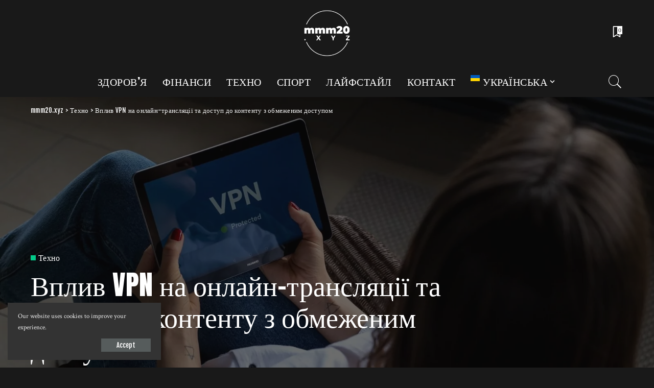

--- FILE ---
content_type: text/html; charset=UTF-8
request_url: https://mmm20.xyz/uk/vplyv-vpn-na-onlajn-translyacziyi-ta-dostup-do-kontentu-z-obmezhenym-dostupom/
body_size: 26846
content:
<!DOCTYPE html>
<html lang="uk">
<head>
    <meta charset="UTF-8">
    <meta http-equiv="X-UA-Compatible" content="IE=edge">
    <meta name="viewport" content="width=device-width, initial-scale=1">
    <link rel="profile" href="https://gmpg.org/xfn/11">
	<meta name='robots' content='index, follow, max-image-preview:large, max-snippet:-1, max-video-preview:-1' />
<link rel="preconnect" href="https://fonts.gstatic.com" crossorigin><link rel="preload" as="style" onload="this.onload=null;this.rel='stylesheet'" href="https://fonts.googleapis.com/css?family=Crimson+Text%3A400%2C600%2C700%2C400italic%2C600italic%2C700italic%7CAnton%3A400%7CFjalla+One%3A400&amp;display=swap" crossorigin><noscript><link rel="stylesheet" href="https://fonts.googleapis.com/css?family=Crimson+Text%3A400%2C600%2C700%2C400italic%2C600italic%2C700italic%7CAnton%3A400%7CFjalla+One%3A400&amp;display=swap"></noscript><link rel="alternate" hreflang="en" href="https://mmm20.xyz/the-impact-of-vpns-on-online-streaming-and-access-to-restricted-content/" />
<link rel="alternate" hreflang="pl" href="https://mmm20.xyz/pl/wplyw-vpn-na-streaming-online-i-dostep-do-ograniczonych-tresci/" />
<link rel="alternate" hreflang="uk" href="https://mmm20.xyz/uk/vplyv-vpn-na-onlajn-translyacziyi-ta-dostup-do-kontentu-z-obmezhenym-dostupom/" />
<link rel="alternate" hreflang="fr" href="https://mmm20.xyz/fr/limpact-des-vpn-sur-le-streaming-en-ligne-et-lacces-aux-contenus-restreints/" />
<link rel="alternate" hreflang="de" href="https://mmm20.xyz/de/die-auswirkungen-von-vpns-auf-online-streaming-und-den-zugang-zu-eingeschraenkten-inhalten/" />
<link rel="alternate" hreflang="it" href="https://mmm20.xyz/it/limpatto-delle-vpn-sullo-streaming-online-e-sullaccesso-ai-contenuti-riservati/" />
<link rel="alternate" hreflang="ru" href="https://mmm20.xyz/ru/vliyanie-vpn-na-potokovoe-onlajn-veshhanie-i-dostup-k-ogranichennomu-kontentu/" />
<link rel="alternate" hreflang="es" href="https://mmm20.xyz/es/el-impacto-de-las-vpn-en-el-streaming-en-linea-y-el-acceso-a-contenidos-restringidos/" />
<link rel="alternate" hreflang="x-default" href="https://mmm20.xyz/the-impact-of-vpns-on-online-streaming-and-access-to-restricted-content/" />

	<!-- This site is optimized with the Yoast SEO plugin v20.2.1 - https://yoast.com/wordpress/plugins/seo/ -->
	<title>Вміст з обмеженим доступом за допомогою VPN: Переваги та недоліки для онлайн-трансляцій.</title>
	<meta name="description" content="Дізнайтеся про вплив VPN на потокове передавання даних в Інтернеті та доступ до контенту з обмеженим доступом. Дізнайтеся про переваги та недоліки використання VPN для потокових сервісів, таких як Netflix і Hulu, а також про те, як вона може допомогти вам отримати доступ до більшої кількості контенту та залишатися в безпеці." />
	<link rel="canonical" href="https://mmm20.xyz/uk/vplyv-vpn-na-onlajn-translyacziyi-ta-dostup-do-kontentu-z-obmezhenym-dostupom/" />
	<meta property="og:locale" content="uk_UA" />
	<meta property="og:type" content="article" />
	<meta property="og:title" content="Вміст з обмеженим доступом за допомогою VPN: Переваги та недоліки для онлайн-трансляцій." />
	<meta property="og:description" content="Дізнайтеся про вплив VPN на потокове передавання даних в Інтернеті та доступ до контенту з обмеженим доступом. Дізнайтеся про переваги та недоліки використання VPN для потокових сервісів, таких як Netflix і Hulu, а також про те, як вона може допомогти вам отримати доступ до більшої кількості контенту та залишатися в безпеці." />
	<meta property="og:url" content="https://mmm20.xyz/uk/vplyv-vpn-na-onlajn-translyacziyi-ta-dostup-do-kontentu-z-obmezhenym-dostupom/" />
	<meta property="og:site_name" content="mmm20.xyz" />
	<meta property="article:published_time" content="2025-11-12T09:38:21+00:00" />
	<meta property="og:image" content="https://mmm20.xyz/wp-content/uploads/2023/03/vpn-3.jpg" />
	<meta property="og:image:width" content="1920" />
	<meta property="og:image:height" content="1280" />
	<meta property="og:image:type" content="image/jpeg" />
	<meta name="author" content="Florence Hudson" />
	<meta name="twitter:card" content="summary_large_image" />
	<meta name="twitter:label1" content="Написано" />
	<meta name="twitter:data1" content="Florence Hudson" />
	<script type="application/ld+json" class="yoast-schema-graph">{"@context":"https://schema.org","@graph":[{"@type":"Article","@id":"https://mmm20.xyz/uk/vplyv-vpn-na-onlajn-translyacziyi-ta-dostup-do-kontentu-z-obmezhenym-dostupom/#article","isPartOf":{"@id":"https://mmm20.xyz/uk/vplyv-vpn-na-onlajn-translyacziyi-ta-dostup-do-kontentu-z-obmezhenym-dostupom/"},"author":{"name":"Florence Hudson","@id":"https://mmm20.xyz/uk/#/schema/person/c93caafce172dd73332303e2c796a25e"},"headline":"Вплив VPN на онлайн-трансляції та доступ до контенту з обмеженим доступом","datePublished":"2025-11-12T09:38:21+00:00","dateModified":"2025-11-12T09:38:21+00:00","mainEntityOfPage":{"@id":"https://mmm20.xyz/uk/vplyv-vpn-na-onlajn-translyacziyi-ta-dostup-do-kontentu-z-obmezhenym-dostupom/"},"wordCount":335,"publisher":{"@id":"https://mmm20.xyz/uk/#organization"},"image":{"@id":"https://mmm20.xyz/uk/vplyv-vpn-na-onlajn-translyacziyi-ta-dostup-do-kontentu-z-obmezhenym-dostupom/#primaryimage"},"thumbnailUrl":"https://mmm20.xyz/wp-content/uploads/2023/03/vpn-3.jpg","articleSection":["Техно"],"inLanguage":"uk"},{"@type":"WebPage","@id":"https://mmm20.xyz/uk/vplyv-vpn-na-onlajn-translyacziyi-ta-dostup-do-kontentu-z-obmezhenym-dostupom/","url":"https://mmm20.xyz/uk/vplyv-vpn-na-onlajn-translyacziyi-ta-dostup-do-kontentu-z-obmezhenym-dostupom/","name":"Вміст з обмеженим доступом за допомогою VPN: Переваги та недоліки для онлайн-трансляцій.","isPartOf":{"@id":"https://mmm20.xyz/uk/#website"},"primaryImageOfPage":{"@id":"https://mmm20.xyz/uk/vplyv-vpn-na-onlajn-translyacziyi-ta-dostup-do-kontentu-z-obmezhenym-dostupom/#primaryimage"},"image":{"@id":"https://mmm20.xyz/uk/vplyv-vpn-na-onlajn-translyacziyi-ta-dostup-do-kontentu-z-obmezhenym-dostupom/#primaryimage"},"thumbnailUrl":"https://mmm20.xyz/wp-content/uploads/2023/03/vpn-3.jpg","datePublished":"2025-11-12T09:38:21+00:00","dateModified":"2025-11-12T09:38:21+00:00","description":"Дізнайтеся про вплив VPN на потокове передавання даних в Інтернеті та доступ до контенту з обмеженим доступом. Дізнайтеся про переваги та недоліки використання VPN для потокових сервісів, таких як Netflix і Hulu, а також про те, як вона може допомогти вам отримати доступ до більшої кількості контенту та залишатися в безпеці.","breadcrumb":{"@id":"https://mmm20.xyz/uk/vplyv-vpn-na-onlajn-translyacziyi-ta-dostup-do-kontentu-z-obmezhenym-dostupom/#breadcrumb"},"inLanguage":"uk","potentialAction":[{"@type":"ReadAction","target":["https://mmm20.xyz/uk/vplyv-vpn-na-onlajn-translyacziyi-ta-dostup-do-kontentu-z-obmezhenym-dostupom/"]}]},{"@type":"ImageObject","inLanguage":"uk","@id":"https://mmm20.xyz/uk/vplyv-vpn-na-onlajn-translyacziyi-ta-dostup-do-kontentu-z-obmezhenym-dostupom/#primaryimage","url":"https://mmm20.xyz/wp-content/uploads/2023/03/vpn-3.jpg","contentUrl":"https://mmm20.xyz/wp-content/uploads/2023/03/vpn-3.jpg","width":1920,"height":1280,"caption":"Вплив VPN на онлайн-трансляції та доступ до контенту з обмеженим доступом"},{"@type":"BreadcrumbList","@id":"https://mmm20.xyz/uk/vplyv-vpn-na-onlajn-translyacziyi-ta-dostup-do-kontentu-z-obmezhenym-dostupom/#breadcrumb","itemListElement":[{"@type":"ListItem","position":1,"name":"Home","item":"https://mmm20.xyz/uk/"},{"@type":"ListItem","position":2,"name":"Вплив VPN на онлайн-трансляції та доступ до контенту з обмеженим доступом"}]},{"@type":"WebSite","@id":"https://mmm20.xyz/uk/#website","url":"https://mmm20.xyz/uk/","name":"mmm20.xyz","description":"","publisher":{"@id":"https://mmm20.xyz/uk/#organization"},"potentialAction":[{"@type":"SearchAction","target":{"@type":"EntryPoint","urlTemplate":"https://mmm20.xyz/uk/?s={search_term_string}"},"query-input":"required name=search_term_string"}],"inLanguage":"uk"},{"@type":"Organization","@id":"https://mmm20.xyz/uk/#organization","name":"mmm20.xyz","alternateName":"mmm20.xyz","url":"https://mmm20.xyz/uk/","logo":{"@type":"ImageObject","inLanguage":"uk","@id":"https://mmm20.xyz/uk/#/schema/logo/image/","url":"https://mmm20.xyz/wp-content/uploads/2023/03/mmm20-low-resolution-logo-color-on-transparent-background.png","contentUrl":"https://mmm20.xyz/wp-content/uploads/2023/03/mmm20-low-resolution-logo-color-on-transparent-background.png","width":1000,"height":623,"caption":"mmm20.xyz"},"image":{"@id":"https://mmm20.xyz/uk/#/schema/logo/image/"}},{"@type":"Person","@id":"https://mmm20.xyz/uk/#/schema/person/c93caafce172dd73332303e2c796a25e","name":"Florence Hudson","image":{"@type":"ImageObject","inLanguage":"uk","@id":"https://mmm20.xyz/uk/#/schema/person/image/","url":"https://secure.gravatar.com/avatar/6ec10233c6bea081bfc8c567fcd3850c?s=96&d=mm&r=g","contentUrl":"https://secure.gravatar.com/avatar/6ec10233c6bea081bfc8c567fcd3850c?s=96&d=mm&r=g","caption":"Florence Hudson"},"sameAs":["https://mmm20.xyz"],"url":"https://mmm20.xyz/uk/author/florenceudson/"}]}</script>
	<!-- / Yoast SEO plugin. -->


<link rel='dns-prefetch' href='//fonts.googleapis.com' />
<link rel="alternate" type="application/rss+xml" title="mmm20.xyz &raquo; стрічка" href="https://mmm20.xyz/uk/feed/" />
<link rel="alternate" type="application/rss+xml" title="mmm20.xyz &raquo; Канал коментарів" href="https://mmm20.xyz/uk/comments/feed/" />
<link rel="alternate" type="application/rss+xml" title="mmm20.xyz &raquo; Вплив VPN на онлайн-трансляції та доступ до контенту з обмеженим доступом Канал коментарів" href="https://mmm20.xyz/uk/vplyv-vpn-na-onlajn-translyacziyi-ta-dostup-do-kontentu-z-obmezhenym-dostupom/feed/" />
            <link rel="pingback" href="https://mmm20.xyz/xmlrpc.php"/>
		<script type="application/ld+json">{"@context":"https://schema.org","@type":"Organization","legalName":"mmm20.xyz","url":"https://mmm20.xyz/uk/","logo":"https://mmm20.xyz/wp-content/uploads/2023/03/mmm20-low-resolution-logo-white-on-transparent-background.png"}</script>
<script>
window._wpemojiSettings = {"baseUrl":"https:\/\/s.w.org\/images\/core\/emoji\/14.0.0\/72x72\/","ext":".png","svgUrl":"https:\/\/s.w.org\/images\/core\/emoji\/14.0.0\/svg\/","svgExt":".svg","source":{"concatemoji":"https:\/\/mmm20.xyz\/wp-includes\/js\/wp-emoji-release.min.js?ver=6.1.1"}};
/*! This file is auto-generated */
!function(e,a,t){var n,r,o,i=a.createElement("canvas"),p=i.getContext&&i.getContext("2d");function s(e,t){var a=String.fromCharCode,e=(p.clearRect(0,0,i.width,i.height),p.fillText(a.apply(this,e),0,0),i.toDataURL());return p.clearRect(0,0,i.width,i.height),p.fillText(a.apply(this,t),0,0),e===i.toDataURL()}function c(e){var t=a.createElement("script");t.src=e,t.defer=t.type="text/javascript",a.getElementsByTagName("head")[0].appendChild(t)}for(o=Array("flag","emoji"),t.supports={everything:!0,everythingExceptFlag:!0},r=0;r<o.length;r++)t.supports[o[r]]=function(e){if(p&&p.fillText)switch(p.textBaseline="top",p.font="600 32px Arial",e){case"flag":return s([127987,65039,8205,9895,65039],[127987,65039,8203,9895,65039])?!1:!s([55356,56826,55356,56819],[55356,56826,8203,55356,56819])&&!s([55356,57332,56128,56423,56128,56418,56128,56421,56128,56430,56128,56423,56128,56447],[55356,57332,8203,56128,56423,8203,56128,56418,8203,56128,56421,8203,56128,56430,8203,56128,56423,8203,56128,56447]);case"emoji":return!s([129777,127995,8205,129778,127999],[129777,127995,8203,129778,127999])}return!1}(o[r]),t.supports.everything=t.supports.everything&&t.supports[o[r]],"flag"!==o[r]&&(t.supports.everythingExceptFlag=t.supports.everythingExceptFlag&&t.supports[o[r]]);t.supports.everythingExceptFlag=t.supports.everythingExceptFlag&&!t.supports.flag,t.DOMReady=!1,t.readyCallback=function(){t.DOMReady=!0},t.supports.everything||(n=function(){t.readyCallback()},a.addEventListener?(a.addEventListener("DOMContentLoaded",n,!1),e.addEventListener("load",n,!1)):(e.attachEvent("onload",n),a.attachEvent("onreadystatechange",function(){"complete"===a.readyState&&t.readyCallback()})),(e=t.source||{}).concatemoji?c(e.concatemoji):e.wpemoji&&e.twemoji&&(c(e.twemoji),c(e.wpemoji)))}(window,document,window._wpemojiSettings);
</script>
<style>
img.wp-smiley,
img.emoji {
	display: inline !important;
	border: none !important;
	box-shadow: none !important;
	height: 1em !important;
	width: 1em !important;
	margin: 0 0.07em !important;
	vertical-align: -0.1em !important;
	background: none !important;
	padding: 0 !important;
}
</style>
	<link rel='stylesheet' id='wp-block-library-css' href='https://mmm20.xyz/wp-includes/css/dist/block-library/style.min.css?ver=6.1.1' media='all' />
<link rel='stylesheet' id='classic-theme-styles-css' href='https://mmm20.xyz/wp-includes/css/classic-themes.min.css?ver=1' media='all' />
<style id='global-styles-inline-css'>
body{--wp--preset--color--black: #000000;--wp--preset--color--cyan-bluish-gray: #abb8c3;--wp--preset--color--white: #ffffff;--wp--preset--color--pale-pink: #f78da7;--wp--preset--color--vivid-red: #cf2e2e;--wp--preset--color--luminous-vivid-orange: #ff6900;--wp--preset--color--luminous-vivid-amber: #fcb900;--wp--preset--color--light-green-cyan: #7bdcb5;--wp--preset--color--vivid-green-cyan: #00d084;--wp--preset--color--pale-cyan-blue: #8ed1fc;--wp--preset--color--vivid-cyan-blue: #0693e3;--wp--preset--color--vivid-purple: #9b51e0;--wp--preset--gradient--vivid-cyan-blue-to-vivid-purple: linear-gradient(135deg,rgba(6,147,227,1) 0%,rgb(155,81,224) 100%);--wp--preset--gradient--light-green-cyan-to-vivid-green-cyan: linear-gradient(135deg,rgb(122,220,180) 0%,rgb(0,208,130) 100%);--wp--preset--gradient--luminous-vivid-amber-to-luminous-vivid-orange: linear-gradient(135deg,rgba(252,185,0,1) 0%,rgba(255,105,0,1) 100%);--wp--preset--gradient--luminous-vivid-orange-to-vivid-red: linear-gradient(135deg,rgba(255,105,0,1) 0%,rgb(207,46,46) 100%);--wp--preset--gradient--very-light-gray-to-cyan-bluish-gray: linear-gradient(135deg,rgb(238,238,238) 0%,rgb(169,184,195) 100%);--wp--preset--gradient--cool-to-warm-spectrum: linear-gradient(135deg,rgb(74,234,220) 0%,rgb(151,120,209) 20%,rgb(207,42,186) 40%,rgb(238,44,130) 60%,rgb(251,105,98) 80%,rgb(254,248,76) 100%);--wp--preset--gradient--blush-light-purple: linear-gradient(135deg,rgb(255,206,236) 0%,rgb(152,150,240) 100%);--wp--preset--gradient--blush-bordeaux: linear-gradient(135deg,rgb(254,205,165) 0%,rgb(254,45,45) 50%,rgb(107,0,62) 100%);--wp--preset--gradient--luminous-dusk: linear-gradient(135deg,rgb(255,203,112) 0%,rgb(199,81,192) 50%,rgb(65,88,208) 100%);--wp--preset--gradient--pale-ocean: linear-gradient(135deg,rgb(255,245,203) 0%,rgb(182,227,212) 50%,rgb(51,167,181) 100%);--wp--preset--gradient--electric-grass: linear-gradient(135deg,rgb(202,248,128) 0%,rgb(113,206,126) 100%);--wp--preset--gradient--midnight: linear-gradient(135deg,rgb(2,3,129) 0%,rgb(40,116,252) 100%);--wp--preset--duotone--dark-grayscale: url('#wp-duotone-dark-grayscale');--wp--preset--duotone--grayscale: url('#wp-duotone-grayscale');--wp--preset--duotone--purple-yellow: url('#wp-duotone-purple-yellow');--wp--preset--duotone--blue-red: url('#wp-duotone-blue-red');--wp--preset--duotone--midnight: url('#wp-duotone-midnight');--wp--preset--duotone--magenta-yellow: url('#wp-duotone-magenta-yellow');--wp--preset--duotone--purple-green: url('#wp-duotone-purple-green');--wp--preset--duotone--blue-orange: url('#wp-duotone-blue-orange');--wp--preset--font-size--small: 13px;--wp--preset--font-size--medium: 20px;--wp--preset--font-size--large: 36px;--wp--preset--font-size--x-large: 42px;--wp--preset--spacing--20: 0.44rem;--wp--preset--spacing--30: 0.67rem;--wp--preset--spacing--40: 1rem;--wp--preset--spacing--50: 1.5rem;--wp--preset--spacing--60: 2.25rem;--wp--preset--spacing--70: 3.38rem;--wp--preset--spacing--80: 5.06rem;}:where(.is-layout-flex){gap: 0.5em;}body .is-layout-flow > .alignleft{float: left;margin-inline-start: 0;margin-inline-end: 2em;}body .is-layout-flow > .alignright{float: right;margin-inline-start: 2em;margin-inline-end: 0;}body .is-layout-flow > .aligncenter{margin-left: auto !important;margin-right: auto !important;}body .is-layout-constrained > .alignleft{float: left;margin-inline-start: 0;margin-inline-end: 2em;}body .is-layout-constrained > .alignright{float: right;margin-inline-start: 2em;margin-inline-end: 0;}body .is-layout-constrained > .aligncenter{margin-left: auto !important;margin-right: auto !important;}body .is-layout-constrained > :where(:not(.alignleft):not(.alignright):not(.alignfull)){max-width: var(--wp--style--global--content-size);margin-left: auto !important;margin-right: auto !important;}body .is-layout-constrained > .alignwide{max-width: var(--wp--style--global--wide-size);}body .is-layout-flex{display: flex;}body .is-layout-flex{flex-wrap: wrap;align-items: center;}body .is-layout-flex > *{margin: 0;}:where(.wp-block-columns.is-layout-flex){gap: 2em;}.has-black-color{color: var(--wp--preset--color--black) !important;}.has-cyan-bluish-gray-color{color: var(--wp--preset--color--cyan-bluish-gray) !important;}.has-white-color{color: var(--wp--preset--color--white) !important;}.has-pale-pink-color{color: var(--wp--preset--color--pale-pink) !important;}.has-vivid-red-color{color: var(--wp--preset--color--vivid-red) !important;}.has-luminous-vivid-orange-color{color: var(--wp--preset--color--luminous-vivid-orange) !important;}.has-luminous-vivid-amber-color{color: var(--wp--preset--color--luminous-vivid-amber) !important;}.has-light-green-cyan-color{color: var(--wp--preset--color--light-green-cyan) !important;}.has-vivid-green-cyan-color{color: var(--wp--preset--color--vivid-green-cyan) !important;}.has-pale-cyan-blue-color{color: var(--wp--preset--color--pale-cyan-blue) !important;}.has-vivid-cyan-blue-color{color: var(--wp--preset--color--vivid-cyan-blue) !important;}.has-vivid-purple-color{color: var(--wp--preset--color--vivid-purple) !important;}.has-black-background-color{background-color: var(--wp--preset--color--black) !important;}.has-cyan-bluish-gray-background-color{background-color: var(--wp--preset--color--cyan-bluish-gray) !important;}.has-white-background-color{background-color: var(--wp--preset--color--white) !important;}.has-pale-pink-background-color{background-color: var(--wp--preset--color--pale-pink) !important;}.has-vivid-red-background-color{background-color: var(--wp--preset--color--vivid-red) !important;}.has-luminous-vivid-orange-background-color{background-color: var(--wp--preset--color--luminous-vivid-orange) !important;}.has-luminous-vivid-amber-background-color{background-color: var(--wp--preset--color--luminous-vivid-amber) !important;}.has-light-green-cyan-background-color{background-color: var(--wp--preset--color--light-green-cyan) !important;}.has-vivid-green-cyan-background-color{background-color: var(--wp--preset--color--vivid-green-cyan) !important;}.has-pale-cyan-blue-background-color{background-color: var(--wp--preset--color--pale-cyan-blue) !important;}.has-vivid-cyan-blue-background-color{background-color: var(--wp--preset--color--vivid-cyan-blue) !important;}.has-vivid-purple-background-color{background-color: var(--wp--preset--color--vivid-purple) !important;}.has-black-border-color{border-color: var(--wp--preset--color--black) !important;}.has-cyan-bluish-gray-border-color{border-color: var(--wp--preset--color--cyan-bluish-gray) !important;}.has-white-border-color{border-color: var(--wp--preset--color--white) !important;}.has-pale-pink-border-color{border-color: var(--wp--preset--color--pale-pink) !important;}.has-vivid-red-border-color{border-color: var(--wp--preset--color--vivid-red) !important;}.has-luminous-vivid-orange-border-color{border-color: var(--wp--preset--color--luminous-vivid-orange) !important;}.has-luminous-vivid-amber-border-color{border-color: var(--wp--preset--color--luminous-vivid-amber) !important;}.has-light-green-cyan-border-color{border-color: var(--wp--preset--color--light-green-cyan) !important;}.has-vivid-green-cyan-border-color{border-color: var(--wp--preset--color--vivid-green-cyan) !important;}.has-pale-cyan-blue-border-color{border-color: var(--wp--preset--color--pale-cyan-blue) !important;}.has-vivid-cyan-blue-border-color{border-color: var(--wp--preset--color--vivid-cyan-blue) !important;}.has-vivid-purple-border-color{border-color: var(--wp--preset--color--vivid-purple) !important;}.has-vivid-cyan-blue-to-vivid-purple-gradient-background{background: var(--wp--preset--gradient--vivid-cyan-blue-to-vivid-purple) !important;}.has-light-green-cyan-to-vivid-green-cyan-gradient-background{background: var(--wp--preset--gradient--light-green-cyan-to-vivid-green-cyan) !important;}.has-luminous-vivid-amber-to-luminous-vivid-orange-gradient-background{background: var(--wp--preset--gradient--luminous-vivid-amber-to-luminous-vivid-orange) !important;}.has-luminous-vivid-orange-to-vivid-red-gradient-background{background: var(--wp--preset--gradient--luminous-vivid-orange-to-vivid-red) !important;}.has-very-light-gray-to-cyan-bluish-gray-gradient-background{background: var(--wp--preset--gradient--very-light-gray-to-cyan-bluish-gray) !important;}.has-cool-to-warm-spectrum-gradient-background{background: var(--wp--preset--gradient--cool-to-warm-spectrum) !important;}.has-blush-light-purple-gradient-background{background: var(--wp--preset--gradient--blush-light-purple) !important;}.has-blush-bordeaux-gradient-background{background: var(--wp--preset--gradient--blush-bordeaux) !important;}.has-luminous-dusk-gradient-background{background: var(--wp--preset--gradient--luminous-dusk) !important;}.has-pale-ocean-gradient-background{background: var(--wp--preset--gradient--pale-ocean) !important;}.has-electric-grass-gradient-background{background: var(--wp--preset--gradient--electric-grass) !important;}.has-midnight-gradient-background{background: var(--wp--preset--gradient--midnight) !important;}.has-small-font-size{font-size: var(--wp--preset--font-size--small) !important;}.has-medium-font-size{font-size: var(--wp--preset--font-size--medium) !important;}.has-large-font-size{font-size: var(--wp--preset--font-size--large) !important;}.has-x-large-font-size{font-size: var(--wp--preset--font-size--x-large) !important;}
.wp-block-navigation a:where(:not(.wp-element-button)){color: inherit;}
:where(.wp-block-columns.is-layout-flex){gap: 2em;}
.wp-block-pullquote{font-size: 1.5em;line-height: 1.6;}
</style>
<link rel='stylesheet' id='wpml-menu-item-0-css' href='//mmm20.xyz/wp-content/plugins/sitepress-multilingual-cms/templates/language-switchers/menu-item/style.min.css?ver=1' media='all' />
<link rel='stylesheet' id='pixwell-main-css' href='https://mmm20.xyz/wp-content/themes/pixwell/assets/css/main.css?ver=10.5' media='all' />
<style id='pixwell-main-inline-css'>
html {font-family:Crimson Text;font-weight:400;font-size:17px;color:#222222;}h1, .h1 {font-family:Anton;font-weight:400;}h2, .h2 {font-family:Anton;font-weight:400;}h3, .h3 {font-family:Anton;font-weight:400;}h4, .h4 {font-family:Anton;font-weight:400;}h5, .h5 {font-family:Anton;font-weight:400;}h6, .h6 {font-family:Anton;font-weight:400;}.single-tagline h6 {}.p-wrap .entry-summary, .twitter-content.entry-summary, .author-description, .rssSummary, .rb-sdesc {font-family:Crimson Text;font-weight:400;font-size:15px;}.p-cat-info {font-family:Fjalla One;font-weight:400;font-size:16px;}.p-meta-info, .wp-block-latest-posts__post-date {font-family:Fjalla One;font-weight:400;letter-spacing:.5px;}.meta-info-author.meta-info-el {font-family:Fjalla One;font-weight:400;font-size:13px;letter-spacing:0px;}.breadcrumb {font-family:Fjalla One;font-weight:400;font-size:13px;}.footer-menu-inner {font-family:Anton;font-weight:400;font-size:17px;}.topbar-wrap {}.topbar-menu-wrap {}.main-menu > li > a, .off-canvas-menu > li > a {font-family:Anton;font-weight:400;text-transform:uppercase;font-size:20px;letter-spacing:.5px;}.main-menu .sub-menu:not(.sub-mega), .off-canvas-menu .sub-menu {font-family:Fjalla One;font-weight:400;font-size:14px;letter-spacing:.5px;}.is-logo-text .logo-title {font-family:Anton;font-weight:400;}.block-title, .block-header .block-title {font-family:Anton;font-weight:400;font-size:32px;}.ajax-quick-filter, .block-view-more {font-family:Fjalla One;font-weight:400;}.widget-title, .widget .widget-title {font-family:Anton;font-weight:400;font-size:18px;}body .widget.widget_nav_menu .menu-item {font-family:Fjalla One;font-weight:400;}body.boxed {background-color : #fafafa;background-repeat : no-repeat;background-size : cover;background-attachment : fixed;background-position : center center;}.header-6 .banner-wrap {}.footer-wrap:before {background-color : #222222;; content: ""; position: absolute; left: 0; top: 0; width: 100%; height: 100%;}.header-9 .banner-wrap { }.topline-wrap {height: 2px}.navbar-wrap:not(.transparent-navbar-wrap), #mobile-sticky-nav, #amp-navbar {color: #03c988;}.fw-mega-cat.is-dark-text { color: #222222; }.header-wrap .navbar-wrap:not(.transparent-navbar-wrap) .cart-counter, .header-wrap:not(.header-float) .navbar-wrap .rb-counter,.header-wrap:not(.header-float) .is-light-text .rb-counter, .header-float .section-sticky .rb-counter {background-color: #03c988;}.header-5 .btn-toggle-wrap, .header-5 .section-sticky .logo-wrap,.header-5 .main-menu > li > a, .header-5 .navbar-right {color: #03c988;}.navbar-wrap .navbar-social a:hover {color: #03c988;opacity: .7; }.main-menu .sub-menu {}.main-menu .sub-menu:not(.mega-category) { color: #03c988;}.main-menu > li.menu-item-has-children > .sub-menu:before {}.main-menu > li > a:hover, .nav-search-link:hover,.main-menu > li.current-menu-item > a, .header-wrap .cart-link:hover {color: #111111;}.main-menu > li>  a > span:before {display: none; }.navbar-wrap .navbar-social a:hover {color: #111111;opacity: 1; }[data-theme="dark"] .main-menu .sub-menu {}[data-theme="dark"] .main-menu > li.menu-item-has-children > .sub-menu:before {}[data-theme="dark"] .main-menu > li > a:hover, [data-theme="dark"] .nav-search-link:hover,[data-theme="dark"] .main-menu > li.current-menu-item > a, [data-theme="dark"] .header-wrap .cart-link:hover {color: #03c988;}[data-theme="dark"] .main-menu > li>  a > span:before {display: none; }[data-theme="dark"] .navbar-wrap .navbar-social a:hover {color: #03c988;opacity: 1; }.mobile-nav-inner {}.off-canvas-wrap, .amp-canvas-wrap { background-color: #222222 !important; }a.off-canvas-logo img { max-height: 80px; }.navbar-border-holder {border-width: 5px; }.navbar-border-holder {border-color: #03c988; }:root {--g-color: #03c988}body .entry-content a:not(button), body .comment-content a{ color: #03c988}[data-theme="dark"] {--g-color: #03c988}body[data-theme="dark"] .entry-content a:not(button), body .comment-content a{ color: #03c988}.cat-icon-round .cat-info-el.cat-info-id-1,.cat-icon-radius .cat-info-el.cat-info-id-1,.cat-dot-el.cat-info-id-1,.cat-icon-square .cat-info-el.cat-info-id-1:before{ background-color: #a8b7c4}.cat-icon-line .cat-info-el.cat-info-id-1{ border-color: #a8b7c4}.fw-category-1 .cat-list-item.cat-id-1 a:hover .cat-list-name,.fw-category-1.is-light-text .cat-list-item.cat-id-1 a:hover .cat-list-name{ color: #a8b7c4}body.category.category-1 .category-header .header-holder{ background-color: #a8b7c4}.instagram-box.box-intro { background-color: #222222; }.comment-content, .single-bottom-share a:nth-child(1) span, .single-bottom-share a:nth-child(2) span, p.logged-in-as, .rb-sdecs,.deal-module .deal-description, .author-description { font-size: 15; }.tipsy, .additional-meta, .sponsor-label, .sponsor-link, .entry-footer .tag-label,.box-nav .nav-label, .left-article-label, .share-label, .rss-date,.wp-block-latest-posts__post-date, .wp-block-latest-comments__comment-date,.image-caption, .wp-caption-text, .gallery-caption, .entry-content .wp-block-audio figcaption,.entry-content .wp-block-video figcaption, .entry-content .wp-block-image figcaption,.entry-content .wp-block-gallery .blocks-gallery-image figcaption,.entry-content .wp-block-gallery .blocks-gallery-item figcaption,.subscribe-content .desc, .follower-el .right-el, .author-job, .comment-metadata{ font-family: Fjalla One; }.tipsy, .additional-meta, .sponsor-label, .entry-footer .tag-label,.box-nav .nav-label, .left-article-label, .share-label, .rss-date,.wp-block-latest-posts__post-date, .wp-block-latest-comments__comment-date,.image-caption, .wp-caption-text, .gallery-caption, .entry-content .wp-block-audio figcaption,.entry-content .wp-block-video figcaption, .entry-content .wp-block-image figcaption,.entry-content .wp-block-gallery .blocks-gallery-image figcaption,.entry-content .wp-block-gallery .blocks-gallery-item figcaption,.subscribe-content .desc, .follower-el .right-el, .author-job, .comment-metadata{ font-weight: 400; }.tipsy, .additional-meta, .sponsor-label, .entry-footer .tag-label,.box-nav .nav-label, .left-article-label, .share-label, .rss-date,.wp-block-latest-posts__post-date, .wp-block-latest-comments__comment-date,.image-caption, .wp-caption-text, .gallery-caption, .entry-content .wp-block-audio figcaption,.entry-content .wp-block-video figcaption, .entry-content .wp-block-image figcaption,.entry-content .wp-block-gallery .blocks-gallery-image figcaption,.entry-content .wp-block-gallery .blocks-gallery-item figcaption,.subscribe-content .desc, .follower-el .right-el, .author-job, .comment-metadata{ letter-spacing: .5px; }.sponsor-link{ font-family: Fjalla One; }.sponsor-link{ font-weight: 400; }.sponsor-link{ letter-spacing: 0px; }.entry-footer a, .tagcloud a, .entry-footer .source, .entry-footer .via-el{ font-family: Fjalla One; }.entry-footer a, .tagcloud a, .entry-footer .source, .entry-footer .via-el{ font-weight: 400; }.entry-footer a, .tagcloud a, .entry-footer .source, .entry-footer .via-el{ font-size: 16px !important; }.p-link, .rb-cookie .cookie-accept, a.comment-reply-link, .comment-list .comment-reply-title small a,.banner-btn a, .headerstrip-btn a, input[type="submit"], button, .pagination-wrap, .cta-btn, .rb-btn{ font-family: Fjalla One; }.p-link, .rb-cookie .cookie-accept, a.comment-reply-link, .comment-list .comment-reply-title small a,.banner-btn a, .headerstrip-btn a, input[type="submit"], button, .pagination-wrap, .cta-btn, .rb-btn{ font-weight: 400; }.p-link, .rb-cookie .cookie-accept, a.comment-reply-link, .comment-list .comment-reply-title small a,.banner-btn a, .headerstrip-btn a, input[type="submit"], button, .pagination-wrap, .rb-btn{ font-size: 13px; }select, textarea, input[type="text"], input[type="tel"], input[type="email"], input[type="url"],input[type="search"], input[type="number"]{ font-family: Fjalla One; }select, input[type="text"], input[type="tel"], input[type="email"], input[type="url"],input[type="search"], input[type="number"]{ font-size: 15px; }textarea{ font-size: 15px !important; }select, textarea, input[type="text"], input[type="tel"], input[type="email"], input[type="url"],input[type="search"], input[type="number"]{ font-weight: 400; }.widget_recent_comments .recentcomments > a:last-child,.wp-block-latest-comments__comment-link, .wp-block-latest-posts__list a,.widget_recent_entries li, .wp-block-quote *:not(cite), blockquote *:not(cite), .widget_rss li,.wp-block-latest-posts li, .wp-block-latest-comments__comment-link{ font-family: Anton; }.widget_recent_comments .recentcomments > a:last-child,.wp-block-latest-comments__comment-link, .wp-block-latest-posts__list a,.widget_recent_entries li, .wp-block-quote *:not(cite), blockquote *:not(cite), .widget_rss li,.wp-block-latest-posts li, .wp-block-latest-comments__comment-link{ font-weight: 400; } .widget_pages .page_item, .widget_meta li,.widget_categories .cat-item, .widget_archive li, .widget.widget_nav_menu .menu-item,.wp-block-archives-list li, .wp-block-categories-list li{ font-family: Fjalla One; }.widget_pages .page_item, .widget_meta li,.widget_categories .cat-item, .widget_archive li, .widget.widget_nav_menu .menu-item,.wp-block-archives-list li, .wp-block-categories-list li{ font-size: 14px; }.widget_pages .page_item, .widget_meta li,.widget_categories .cat-item, .widget_archive li, .widget.widget_nav_menu .menu-item,.wp-block-archives-list li, .wp-block-categories-list li{ font-weight: 400; }.widget_pages .page_item, .widget_meta li,.widget_categories .cat-item, .widget_archive li, .widget.widget_nav_menu .menu-item,.wp-block-archives-list li, .wp-block-categories-list li{ letter-spacing: .5px; }@media only screen and (max-width: 767px) {.entry-content { font-size: .90rem; }.p-wrap .entry-summary, .twitter-content.entry-summary, .element-desc, .subscribe-description, .rb-sdecs,.copyright-inner > *, .summary-content, .pros-cons-wrap ul li,.gallery-popup-content .image-popup-description > *{ font-size: .76rem; }}@media only screen and (max-width: 991px) {.block-header-2 .block-title, .block-header-5 .block-title { font-size: 27px; }}@media only screen and (max-width: 767px) {.block-header-2 .block-title, .block-header-5 .block-title { font-size: 24px; }}h1, .h1, h1.single-title {font-size: 40px; }h2, .h2 {font-size: 34px; }h3, .h3 {font-size: 22px; }@media only screen and (max-width: 1024px) {h1, .h1, h1.single-title {font-size: 36px; }h2, .h2 {font-size: 30px; }h3, .h3 {font-size: 20px; }}@media only screen and (max-width: 991px) {h1, .h1, h1.single-title {font-size: 36px; }h2, .h2 {font-size: 30px; }h3, .h3 {font-size: 20px; }}@media only screen and (max-width: 767px) {h1, .h1, h1.single-title {font-size: 30px; }h2, .h2 {font-size: 26px; }h3, .h3 {font-size: 20px; }}
</style>

<script src='https://mmm20.xyz/wp-includes/js/jquery/jquery.min.js?ver=3.6.1' id='jquery-core-js'></script>
<script src='https://mmm20.xyz/wp-includes/js/jquery/jquery-migrate.min.js?ver=3.3.2' id='jquery-migrate-js'></script>
<script id='wpml-cookie-js-extra'>
var wpml_cookies = {"wp-wpml_current_language":{"value":"uk","expires":1,"path":"\/"}};
var wpml_cookies = {"wp-wpml_current_language":{"value":"uk","expires":1,"path":"\/"}};
</script>
<script src='https://mmm20.xyz/wp-content/plugins/sitepress-multilingual-cms/res/js/cookies/language-cookie.js?ver=4.5.13' id='wpml-cookie-js'></script>
<!--[if lt IE 9]>
<script src='https://mmm20.xyz/wp-content/themes/pixwell/assets/js/html5shiv.min.js?ver=3.7.3' id='html5-js'></script>
<![endif]-->
<link rel="preload" href="https://mmm20.xyz/wp-content/themes/pixwell/assets/fonts/ruby-icon.ttf" as="font" type="font/ttf" crossorigin="anonymous"> <link rel="EditURI" type="application/rsd+xml" title="RSD" href="https://mmm20.xyz/xmlrpc.php?rsd" />
<link rel="wlwmanifest" type="application/wlwmanifest+xml" href="https://mmm20.xyz/wp-includes/wlwmanifest.xml" />
<meta name="generator" content="WordPress 6.1.1" />
<link rel='shortlink' href='https://mmm20.xyz/uk/?p=4055' />
<link rel="alternate" type="application/json+oembed" href="https://mmm20.xyz/uk/wp-json/oembed/1.0/embed?url=https%3A%2F%2Fmmm20.xyz%2Fuk%2Fvplyv-vpn-na-onlajn-translyacziyi-ta-dostup-do-kontentu-z-obmezhenym-dostupom%2F" />
<link rel="alternate" type="text/xml+oembed" href="https://mmm20.xyz/uk/wp-json/oembed/1.0/embed?url=https%3A%2F%2Fmmm20.xyz%2Fuk%2Fvplyv-vpn-na-onlajn-translyacziyi-ta-dostup-do-kontentu-z-obmezhenym-dostupom%2F&#038;format=xml" />
<meta name="generator" content="WPML ver:4.5.13 stt:1,4,3,27,40,45,2,54;" />
<script type="application/ld+json">{"@context":"https://schema.org","@type":"WebSite","@id":"https://mmm20.xyz/uk/#website","url":"https://mmm20.xyz/uk/","name":"mmm20.xyz","potentialAction":{"@type":"SearchAction","target":"https://mmm20.xyz/uk/?s={search_term_string}","query-input":"required name=search_term_string"}}</script>
<meta name="generator" content="Elementor 3.11.2; features: e_dom_optimization, e_optimized_assets_loading, e_optimized_css_loading, a11y_improvements, additional_custom_breakpoints; settings: css_print_method-external, google_font-enabled, font_display-swap">
            <meta property="og:title" content="Вплив VPN на онлайн-трансляції та доступ до контенту з обмеженим доступом"/>
            <meta property="og:url" content="https://mmm20.xyz/uk/vplyv-vpn-na-onlajn-translyacziyi-ta-dostup-do-kontentu-z-obmezhenym-dostupom/"/>
            <meta property="og:site_name" content="mmm20.xyz"/>
			                <meta property="og:image" content="https://mmm20.xyz/wp-content/uploads/2023/03/vpn-3.jpg"/>
						                <meta property="og:type" content="article"/>
                <meta property="article:published_time" content="2025-11-12T09:38:21+00:00"/>
                <meta property="article:modified_time" content="2025-11-12T09:38:21+00:00"/>
                <meta name="author" content="Florence Hudson"/>
                <meta name="twitter:card" content="summary_large_image"/>
                <meta name="twitter:creator" content="@mmm20.xyz"/>
                <meta name="twitter:label1" content="Written by"/>
                <meta name="twitter:data1" content="Florence Hudson"/>
				                <meta name="twitter:label2" content="Est. reading time"/>
                <meta name="twitter:data2" content="3 minutes"/>
			<script type="application/ld+json">{"@context":"http://schema.org","@type":"BreadcrumbList","itemListElement":[{"@type":"ListItem","position":3,"item":{"@id":"https://mmm20.xyz/uk/vplyv-vpn-na-onlajn-translyacziyi-ta-dostup-do-kontentu-z-obmezhenym-dostupom/","name":"\u0412\u043f\u043b\u0438\u0432 VPN \u043d\u0430 \u043e\u043d\u043b\u0430\u0439\u043d-\u0442\u0440\u0430\u043d\u0441\u043b\u044f\u0446\u0456\u0457 \u0442\u0430 \u0434\u043e\u0441\u0442\u0443\u043f \u0434\u043e \u043a\u043e\u043d\u0442\u0435\u043d\u0442\u0443 \u0437 \u043e\u0431\u043c\u0435\u0436\u0435\u043d\u0438\u043c \u0434\u043e\u0441\u0442\u0443\u043f\u043e\u043c"}},{"@type":"ListItem","position":2,"item":{"@id":"https://mmm20.xyz/uk/category/tehno-uk/","name":"\u0422\u0435\u0445\u043d\u043e"}},{"@type":"ListItem","position":1,"item":{"@id":"https://mmm20.xyz/uk/","name":"mmm20.xyz"}}]}</script>
<link rel="icon" href="https://mmm20.xyz/wp-content/uploads/2023/03/cropped-mmm20-website-favicon-color-32x32.png" sizes="32x32" />
<link rel="icon" href="https://mmm20.xyz/wp-content/uploads/2023/03/cropped-mmm20-website-favicon-color-192x192.png" sizes="192x192" />
<link rel="apple-touch-icon" href="https://mmm20.xyz/wp-content/uploads/2023/03/cropped-mmm20-website-favicon-color-180x180.png" />
<meta name="msapplication-TileImage" content="https://mmm20.xyz/wp-content/uploads/2023/03/cropped-mmm20-website-favicon-color-270x270.png" />
		<style id="wp-custom-css">
			img.logo-default {
     max-height: 90px !important;
}		</style>
		
<!-- Google tag (gtag.js) -->
<script async src="https://www.googletagmanager.com/gtag/js?id=UA-242616118-43"></script>
<script>
  window.dataLayer = window.dataLayer || [];
  function gtag(){dataLayer.push(arguments);}
  gtag('js', new Date());

  gtag('config', 'UA-242616118-43');
</script>



</head>
<body class="post-template-default single single-post postid-4055 single-format-standard wp-embed-responsive elementor-default elementor-kit-2204 is-single-2 is-tooltips is-backtop block-header-7 w-header-1 cat-icon-square is-meta-border is-parallax-feat is-fmask is-dark-pag mh-p-excerpt" data-theme="dark">
<svg xmlns="http://www.w3.org/2000/svg" viewBox="0 0 0 0" width="0" height="0" focusable="false" role="none" style="visibility: hidden; position: absolute; left: -9999px; overflow: hidden;" ><defs><filter id="wp-duotone-dark-grayscale"><feColorMatrix color-interpolation-filters="sRGB" type="matrix" values=" .299 .587 .114 0 0 .299 .587 .114 0 0 .299 .587 .114 0 0 .299 .587 .114 0 0 " /><feComponentTransfer color-interpolation-filters="sRGB" ><feFuncR type="table" tableValues="0 0.49803921568627" /><feFuncG type="table" tableValues="0 0.49803921568627" /><feFuncB type="table" tableValues="0 0.49803921568627" /><feFuncA type="table" tableValues="1 1" /></feComponentTransfer><feComposite in2="SourceGraphic" operator="in" /></filter></defs></svg><svg xmlns="http://www.w3.org/2000/svg" viewBox="0 0 0 0" width="0" height="0" focusable="false" role="none" style="visibility: hidden; position: absolute; left: -9999px; overflow: hidden;" ><defs><filter id="wp-duotone-grayscale"><feColorMatrix color-interpolation-filters="sRGB" type="matrix" values=" .299 .587 .114 0 0 .299 .587 .114 0 0 .299 .587 .114 0 0 .299 .587 .114 0 0 " /><feComponentTransfer color-interpolation-filters="sRGB" ><feFuncR type="table" tableValues="0 1" /><feFuncG type="table" tableValues="0 1" /><feFuncB type="table" tableValues="0 1" /><feFuncA type="table" tableValues="1 1" /></feComponentTransfer><feComposite in2="SourceGraphic" operator="in" /></filter></defs></svg><svg xmlns="http://www.w3.org/2000/svg" viewBox="0 0 0 0" width="0" height="0" focusable="false" role="none" style="visibility: hidden; position: absolute; left: -9999px; overflow: hidden;" ><defs><filter id="wp-duotone-purple-yellow"><feColorMatrix color-interpolation-filters="sRGB" type="matrix" values=" .299 .587 .114 0 0 .299 .587 .114 0 0 .299 .587 .114 0 0 .299 .587 .114 0 0 " /><feComponentTransfer color-interpolation-filters="sRGB" ><feFuncR type="table" tableValues="0.54901960784314 0.98823529411765" /><feFuncG type="table" tableValues="0 1" /><feFuncB type="table" tableValues="0.71764705882353 0.25490196078431" /><feFuncA type="table" tableValues="1 1" /></feComponentTransfer><feComposite in2="SourceGraphic" operator="in" /></filter></defs></svg><svg xmlns="http://www.w3.org/2000/svg" viewBox="0 0 0 0" width="0" height="0" focusable="false" role="none" style="visibility: hidden; position: absolute; left: -9999px; overflow: hidden;" ><defs><filter id="wp-duotone-blue-red"><feColorMatrix color-interpolation-filters="sRGB" type="matrix" values=" .299 .587 .114 0 0 .299 .587 .114 0 0 .299 .587 .114 0 0 .299 .587 .114 0 0 " /><feComponentTransfer color-interpolation-filters="sRGB" ><feFuncR type="table" tableValues="0 1" /><feFuncG type="table" tableValues="0 0.27843137254902" /><feFuncB type="table" tableValues="0.5921568627451 0.27843137254902" /><feFuncA type="table" tableValues="1 1" /></feComponentTransfer><feComposite in2="SourceGraphic" operator="in" /></filter></defs></svg><svg xmlns="http://www.w3.org/2000/svg" viewBox="0 0 0 0" width="0" height="0" focusable="false" role="none" style="visibility: hidden; position: absolute; left: -9999px; overflow: hidden;" ><defs><filter id="wp-duotone-midnight"><feColorMatrix color-interpolation-filters="sRGB" type="matrix" values=" .299 .587 .114 0 0 .299 .587 .114 0 0 .299 .587 .114 0 0 .299 .587 .114 0 0 " /><feComponentTransfer color-interpolation-filters="sRGB" ><feFuncR type="table" tableValues="0 0" /><feFuncG type="table" tableValues="0 0.64705882352941" /><feFuncB type="table" tableValues="0 1" /><feFuncA type="table" tableValues="1 1" /></feComponentTransfer><feComposite in2="SourceGraphic" operator="in" /></filter></defs></svg><svg xmlns="http://www.w3.org/2000/svg" viewBox="0 0 0 0" width="0" height="0" focusable="false" role="none" style="visibility: hidden; position: absolute; left: -9999px; overflow: hidden;" ><defs><filter id="wp-duotone-magenta-yellow"><feColorMatrix color-interpolation-filters="sRGB" type="matrix" values=" .299 .587 .114 0 0 .299 .587 .114 0 0 .299 .587 .114 0 0 .299 .587 .114 0 0 " /><feComponentTransfer color-interpolation-filters="sRGB" ><feFuncR type="table" tableValues="0.78039215686275 1" /><feFuncG type="table" tableValues="0 0.94901960784314" /><feFuncB type="table" tableValues="0.35294117647059 0.47058823529412" /><feFuncA type="table" tableValues="1 1" /></feComponentTransfer><feComposite in2="SourceGraphic" operator="in" /></filter></defs></svg><svg xmlns="http://www.w3.org/2000/svg" viewBox="0 0 0 0" width="0" height="0" focusable="false" role="none" style="visibility: hidden; position: absolute; left: -9999px; overflow: hidden;" ><defs><filter id="wp-duotone-purple-green"><feColorMatrix color-interpolation-filters="sRGB" type="matrix" values=" .299 .587 .114 0 0 .299 .587 .114 0 0 .299 .587 .114 0 0 .299 .587 .114 0 0 " /><feComponentTransfer color-interpolation-filters="sRGB" ><feFuncR type="table" tableValues="0.65098039215686 0.40392156862745" /><feFuncG type="table" tableValues="0 1" /><feFuncB type="table" tableValues="0.44705882352941 0.4" /><feFuncA type="table" tableValues="1 1" /></feComponentTransfer><feComposite in2="SourceGraphic" operator="in" /></filter></defs></svg><svg xmlns="http://www.w3.org/2000/svg" viewBox="0 0 0 0" width="0" height="0" focusable="false" role="none" style="visibility: hidden; position: absolute; left: -9999px; overflow: hidden;" ><defs><filter id="wp-duotone-blue-orange"><feColorMatrix color-interpolation-filters="sRGB" type="matrix" values=" .299 .587 .114 0 0 .299 .587 .114 0 0 .299 .587 .114 0 0 .299 .587 .114 0 0 " /><feComponentTransfer color-interpolation-filters="sRGB" ><feFuncR type="table" tableValues="0.098039215686275 1" /><feFuncG type="table" tableValues="0 0.66274509803922" /><feFuncB type="table" tableValues="0.84705882352941 0.41960784313725" /><feFuncA type="table" tableValues="1 1" /></feComponentTransfer><feComposite in2="SourceGraphic" operator="in" /></filter></defs></svg><div id="site" class="site">
	        <aside id="off-canvas-section" class="off-canvas-wrap dark-style is-hidden">
            <div class="close-panel-wrap tooltips-n">
                <a href="#" id="off-canvas-close-btn" aria-label="Close Panel"><i class="btn-close"></i></a>
            </div>
            <div class="off-canvas-holder">
                                    <div class="off-canvas-header is-light-text">
                        <div class="header-inner">
                                                        <aside class="inner-bottom">
                                                                    <div class="inner-bottom-right">
                                        <aside class="bookmark-section">
	<a class="bookmark-link" href="#" title="Bookmarks" aria-label="Bookmarks">
		<span class="bookmark-icon"><i><svg class="svg-icon" aria-hidden="true" role="img" focusable="false" xmlns="http://www.w3.org/2000/svg" viewBox="0 0 512 512"><path fill="currentColor" d="M391.416,0H120.584c-17.778,0-32.242,14.464-32.242,32.242v460.413c0,7.016,3.798,13.477,9.924,16.895 c2.934,1.638,6.178,2.45,9.421,2.45c3.534,0,7.055-0.961,10.169-2.882l138.182-85.312l138.163,84.693 c5.971,3.669,13.458,3.817,19.564,0.387c6.107-3.418,9.892-9.872,9.892-16.875V32.242C423.657,14.464,409.194,0,391.416,0z  M384.967,457.453l-118.85-72.86c-6.229-3.817-14.07-3.798-20.28,0.032l-118.805,73.35V38.69h257.935V457.453z" /></svg></i><span class="bookmark-counter rb-counter">0</span></span>
	</a>
</aside>                                    </div>
                                                            </aside>
                        </div>
                    </div>
                                <div class="off-canvas-inner is-light-text">
                    <nav id="off-canvas-nav" class="off-canvas-nav">
                        <ul id="off-canvas-menu" class="off-canvas-menu rb-menu is-clicked"><li id="menu-item-5657" class="menu-item menu-item-type-taxonomy menu-item-object-category menu-item-5657"><a href="https://mmm20.xyz/uk/category/zdorovya/"><span>Здоров&#8217;я</span></a></li>
<li id="menu-item-5658" class="menu-item menu-item-type-taxonomy menu-item-object-category menu-item-5658"><a href="https://mmm20.xyz/uk/category/finansy-uk/"><span>Фінанси</span></a></li>
<li id="menu-item-5659" class="menu-item menu-item-type-taxonomy menu-item-object-category current-post-ancestor current-menu-parent current-post-parent menu-item-5659"><a href="https://mmm20.xyz/uk/category/tehno-uk/"><span>Техно</span></a></li>
<li id="menu-item-5660" class="menu-item menu-item-type-taxonomy menu-item-object-category menu-item-5660"><a href="https://mmm20.xyz/uk/category/sport-ru-uk/"><span>Спорт</span></a></li>
<li id="menu-item-5661" class="menu-item menu-item-type-taxonomy menu-item-object-category menu-item-5661"><a href="https://mmm20.xyz/uk/category/lajfstajl-uk/"><span>Лайфстайл</span></a></li>
<li id="menu-item-5662" class="menu-item menu-item-type-post_type menu-item-object-page menu-item-5662"><a href="https://mmm20.xyz/uk/contact/"><span>Контакт</span></a></li>
<li id="menu-item-wpml-ls-187-uk" class="menu-item wpml-ls-slot-187 wpml-ls-item wpml-ls-item-uk wpml-ls-current-language wpml-ls-menu-item menu-item-type-wpml_ls_menu_item menu-item-object-wpml_ls_menu_item menu-item-has-children menu-item-wpml-ls-187-uk"><a title="Українська" href="https://mmm20.xyz/uk/vplyv-vpn-na-onlajn-translyacziyi-ta-dostup-do-kontentu-z-obmezhenym-dostupom/"><span><img
            class="wpml-ls-flag"
            src="https://mmm20.xyz/wp-content/uploads/flags/uk.png"
            alt=""
            
            
    /><span class="wpml-ls-native" lang="uk">Українська</span></span></a>
<ul class="sub-menu">
	<li id="menu-item-wpml-ls-187-en" class="menu-item wpml-ls-slot-187 wpml-ls-item wpml-ls-item-en wpml-ls-menu-item wpml-ls-first-item menu-item-type-wpml_ls_menu_item menu-item-object-wpml_ls_menu_item menu-item-wpml-ls-187-en"><a title="English" href="https://mmm20.xyz/the-impact-of-vpns-on-online-streaming-and-access-to-restricted-content/"><span><img
            class="wpml-ls-flag"
            src="https://mmm20.xyz/wp-content/uploads/flags/en.png"
            alt=""
            
            
    /><span class="wpml-ls-native" lang="en">English</span></span></a></li>
	<li id="menu-item-wpml-ls-187-pl" class="menu-item wpml-ls-slot-187 wpml-ls-item wpml-ls-item-pl wpml-ls-menu-item menu-item-type-wpml_ls_menu_item menu-item-object-wpml_ls_menu_item menu-item-wpml-ls-187-pl"><a title="Polski" href="https://mmm20.xyz/pl/wplyw-vpn-na-streaming-online-i-dostep-do-ograniczonych-tresci/"><span><img
            class="wpml-ls-flag"
            src="https://mmm20.xyz/wp-content/plugins/sitepress-multilingual-cms/res/flags/pl.png"
            alt=""
            
            
    /><span class="wpml-ls-native" lang="pl">Polski</span></span></a></li>
	<li id="menu-item-wpml-ls-187-fr" class="menu-item wpml-ls-slot-187 wpml-ls-item wpml-ls-item-fr wpml-ls-menu-item menu-item-type-wpml_ls_menu_item menu-item-object-wpml_ls_menu_item menu-item-wpml-ls-187-fr"><a title="Français" href="https://mmm20.xyz/fr/limpact-des-vpn-sur-le-streaming-en-ligne-et-lacces-aux-contenus-restreints/"><span><img
            class="wpml-ls-flag"
            src="https://mmm20.xyz/wp-content/plugins/sitepress-multilingual-cms/res/flags/fr.png"
            alt=""
            
            
    /><span class="wpml-ls-native" lang="fr">Français</span></span></a></li>
	<li id="menu-item-wpml-ls-187-de" class="menu-item wpml-ls-slot-187 wpml-ls-item wpml-ls-item-de wpml-ls-menu-item menu-item-type-wpml_ls_menu_item menu-item-object-wpml_ls_menu_item menu-item-wpml-ls-187-de"><a title="Deutsch" href="https://mmm20.xyz/de/die-auswirkungen-von-vpns-auf-online-streaming-und-den-zugang-zu-eingeschraenkten-inhalten/"><span><img
            class="wpml-ls-flag"
            src="https://mmm20.xyz/wp-content/plugins/sitepress-multilingual-cms/res/flags/de.png"
            alt=""
            
            
    /><span class="wpml-ls-native" lang="de">Deutsch</span></span></a></li>
	<li id="menu-item-wpml-ls-187-it" class="menu-item wpml-ls-slot-187 wpml-ls-item wpml-ls-item-it wpml-ls-menu-item menu-item-type-wpml_ls_menu_item menu-item-object-wpml_ls_menu_item menu-item-wpml-ls-187-it"><a title="Italiano" href="https://mmm20.xyz/it/limpatto-delle-vpn-sullo-streaming-online-e-sullaccesso-ai-contenuti-riservati/"><span><img
            class="wpml-ls-flag"
            src="https://mmm20.xyz/wp-content/plugins/sitepress-multilingual-cms/res/flags/it.png"
            alt=""
            
            
    /><span class="wpml-ls-native" lang="it">Italiano</span></span></a></li>
	<li id="menu-item-wpml-ls-187-ru" class="menu-item wpml-ls-slot-187 wpml-ls-item wpml-ls-item-ru wpml-ls-menu-item menu-item-type-wpml_ls_menu_item menu-item-object-wpml_ls_menu_item menu-item-wpml-ls-187-ru"><a title="Русский" href="https://mmm20.xyz/ru/vliyanie-vpn-na-potokovoe-onlajn-veshhanie-i-dostup-k-ogranichennomu-kontentu/"><span><img
            class="wpml-ls-flag"
            src="https://mmm20.xyz/wp-content/uploads/flags/ru.png"
            alt=""
            
            
    /><span class="wpml-ls-native" lang="ru">Русский</span></span></a></li>
	<li id="menu-item-wpml-ls-187-es" class="menu-item wpml-ls-slot-187 wpml-ls-item wpml-ls-item-es wpml-ls-menu-item wpml-ls-last-item menu-item-type-wpml_ls_menu_item menu-item-object-wpml_ls_menu_item menu-item-wpml-ls-187-es"><a title="Español" href="https://mmm20.xyz/es/el-impacto-de-las-vpn-en-el-streaming-en-linea-y-el-acceso-a-contenidos-restringidos/"><span><img
            class="wpml-ls-flag"
            src="https://mmm20.xyz/wp-content/plugins/sitepress-multilingual-cms/res/flags/es.png"
            alt=""
            
            
    /><span class="wpml-ls-native" lang="es">Español</span></span></a></li>
</ul>
</li>
</ul>                    </nav>
                                    </div>
            </div>
        </aside>
            <div class="site-outer">
        <div class="site-mask"></div>
		<header id="site-header" class="header-wrap header-3">
	<div class="navbar-outer">
		<div class="banner-wrap">
			<div class="rbc-container">
				<div class="rb-m20-gutter">
					<div class="banner-inner rb-row">
						<div class="rb-col-m4 banner-left">
													</div>
						<div class="rb-col-m4 banner-centered">
								<div class="logo-wrap is-logo-image site-branding">
					<a href="https://mmm20.xyz/uk/" class="logo default" title="mmm20.xyz">
				<img decoding="async" class="logo-default" height="623" width="1000" src="https://mmm20.xyz/wp-content/uploads/2023/03/mmm20-low-resolution-logo-white-on-transparent-background.png" alt="mmm20.xyz">
			</a>
                            <a href="https://mmm20.xyz/uk/" class="logo dark" title="mmm20.xyz">
                    <img decoding="async" class="logo-default" height="623" width="1000" src="https://mmm20.xyz/wp-content/uploads/2023/03/mmm20-low-resolution-logo-white-on-transparent-background.png" alt="mmm20.xyz">
                </a>
            			</div>
						</div>
						<div class="rb-col-m4 banner-right">
														<aside class="bookmark-section tooltips-n">
    <a class="bookmark-link" href="#" title="Bookmarks" aria-label="Bookmarks">
        <span class="bookmark-icon"><i><svg class="svg-icon" aria-hidden="true" role="img" focusable="false" xmlns="http://www.w3.org/2000/svg" viewBox="0 0 512 512"><path fill="currentColor" d="M391.416,0H120.584c-17.778,0-32.242,14.464-32.242,32.242v460.413c0,7.016,3.798,13.477,9.924,16.895 c2.934,1.638,6.178,2.45,9.421,2.45c3.534,0,7.055-0.961,10.169-2.882l138.182-85.312l138.163,84.693 c5.971,3.669,13.458,3.817,19.564,0.387c6.107-3.418,9.892-9.872,9.892-16.875V32.242C423.657,14.464,409.194,0,391.416,0z  M384.967,457.453l-118.85-72.86c-6.229-3.817-14.07-3.798-20.28,0.032l-118.805,73.35V38.69h257.935V457.453z" /></svg></i><span class="bookmark-counter rb-counter">0</span></span>
    </a>
</aside>												</div>
					</div>
				</div>
			</div>
		</div>
		<div class="navbar-wrap">
				<aside id="mobile-navbar" class="mobile-navbar">
    <div class="mobile-nav-inner rb-p20-gutter">
                    <div class="m-nav-left">
                <a href="#" class="off-canvas-trigger btn-toggle-wrap btn-toggle-light" aria-label="menu trigger"><span class="btn-toggle"><span class="off-canvas-toggle"><span class="icon-toggle"></span></span></span></a>
            </div>
            <div class="m-nav-centered">
                	<aside class="logo-mobile-wrap is-logo-image">
		<a href="https://mmm20.xyz/uk/" class="logo-mobile logo default">
			<img height="623" width="1000" src="https://mmm20.xyz/wp-content/uploads/2023/03/mmm20-low-resolution-logo-white-on-transparent-background.png" alt="mmm20.xyz">
		</a>
                    <a href="https://mmm20.xyz/uk/" class="logo-mobile logo dark">
                <img height="623" width="1000" src="https://mmm20.xyz/wp-content/uploads/2023/03/mmm20-low-resolution-logo-white-on-transparent-background.png" alt="mmm20.xyz">
            </a>
        	</aside>
            </div>
            <div class="m-nav-right">
                                                                <div class="mobile-search">
	<a href="#" title="Search" aria-label="Search" class="search-icon nav-search-link"><i class="rbi rbi-search-light" aria-hidden="true"></i></a>
	<div class="navbar-search-popup header-lightbox">
		<div class="navbar-search-form"><form role="search" method="get" class="search-form" action="https://mmm20.xyz/uk/">
				<label>
					<span class="screen-reader-text">Пошук:</span>
					<input type="search" class="search-field" placeholder="Пошук &hellip;" value="" name="s" />
				</label>
				<input type="submit" class="search-submit" value="Шукати" />
			</form></div>
	</div>
</div>
                            </div>
            </div>
</aside>
			<div class="rbc-container navbar-holder">
				<div class="navbar-border-holder rb-m20-gutter is-main-nav">
					<div class="navbar-inner rb-row">
						<div class="rb-col-d1 navbar-left">
													</div>
						<div class="rb-col-d10 navbar-centered">
							<nav id="site-navigation" class="main-menu-wrap" aria-label="main menu">
	<ul id="main-menu" class="main-menu rb-menu" itemscope itemtype="https://www.schema.org/SiteNavigationElement"><li class="menu-item menu-item-type-taxonomy menu-item-object-category menu-item-5657 is-mega-menu type-category" itemprop="name"><a href="https://mmm20.xyz/uk/category/zdorovya/" itemprop="url"><span>Здоров&#8217;я</span></a><div class="mega-category sub-mega sub-menu"><div class="rbc-container"><div class="mega-holder">		<div id="block-mega-902-5657" class="block-wrap fw-block fw-mega-cat is-dark-text" data-uuid="block-mega-902-5657" data-name="mega_category" data-page_max="5" data-page_current="1" data-category="158" data-order="date_post" data-posts_per_page="5" data-text_style="dark" >
			<div class="content-wrap"><div class="content-inner rb-row mega-content-inner rb-n10-gutter">
	<div class="rb-col-5m rb-p10-gutter">		<div class="p-wrap p-grid p-grid-4 post-3997 rb-hf no-avatar">
							<div class="p-feat-holder">
					<div class="p-feat">
						        <a class="p-flink" href="https://mmm20.xyz/uk/rozuminnya-vplyvu-genetyky-na-vashe-zdorovya/" aria-label="Розуміння впливу генетики на ваше здоров&#8217;я">
            <span class="rb-iwrap pc-75"><img width="280" height="210" src="https://mmm20.xyz/wp-content/uploads/2023/03/he-5-280x210.jpg" class="attachment-pixwell_280x210 size-pixwell_280x210 wp-post-image" alt="Розуміння впливу генетики на ваше здоров&#039;я" decoding="async" loading="lazy" /></span> </a>
							</div>
									</div>
						<div class="p-body">
				<div class="p-header">
					                                            <div class="p-header"><h6 class="entry-title">        <a class="p-url" href="https://mmm20.xyz/uk/rozuminnya-vplyvu-genetyky-na-vashe-zdorovya/" target="_self" rel="bookmark">Розуміння впливу генетики на ваше здоров&#8217;я</a>
		</h6></div>
                    				</div>
				<div class="p-footer">
									</div>
			</div>
		</div>
	</div><div class="rb-col-5m rb-p10-gutter">		<div class="p-wrap p-grid p-grid-4 post-3999 rb-hf no-avatar">
							<div class="p-feat-holder">
					<div class="p-feat">
						        <a class="p-flink" href="https://mmm20.xyz/uk/perevagy-myttya-ruk-ta-gigiyeny-dlya-zberezhennya-zdorovya/" aria-label="Переваги миття рук та гігієни для збереження здоров&#8217;я">
            <span class="rb-iwrap pc-75"><img width="280" height="210" src="https://mmm20.xyz/wp-content/uploads/2023/03/he-7-280x210.jpg" class="attachment-pixwell_280x210 size-pixwell_280x210 wp-post-image" alt="Переваги миття рук та гігієни для збереження здоров&#039;я" decoding="async" loading="lazy" /></span> </a>
							</div>
									</div>
						<div class="p-body">
				<div class="p-header">
					                                            <div class="p-header"><h6 class="entry-title">        <a class="p-url" href="https://mmm20.xyz/uk/perevagy-myttya-ruk-ta-gigiyeny-dlya-zberezhennya-zdorovya/" target="_self" rel="bookmark">Переваги миття рук та гігієни для збереження здоров&#8217;я</a>
		</h6></div>
                    				</div>
				<div class="p-footer">
									</div>
			</div>
		</div>
	</div><div class="rb-col-5m rb-p10-gutter">		<div class="p-wrap p-grid p-grid-4 post-4005 rb-hf no-avatar">
							<div class="p-feat-holder">
					<div class="p-feat">
						        <a class="p-flink" href="https://mmm20.xyz/uk/perevagy-usvidomlenosti-ta-medytacziyi-dlya-vashogo-zdorovya/" aria-label="Переваги усвідомленості та медитації для вашого здоров&#8217;я">
            <span class="rb-iwrap pc-75"><img width="280" height="210" src="https://mmm20.xyz/wp-content/uploads/2023/03/he-13-280x210.jpg" class="attachment-pixwell_280x210 size-pixwell_280x210 wp-post-image" alt="Переваги усвідомленості та медитації для вашого здоров&#039;я" decoding="async" loading="lazy" /></span> </a>
							</div>
									</div>
						<div class="p-body">
				<div class="p-header">
					                                            <div class="p-header"><h6 class="entry-title">        <a class="p-url" href="https://mmm20.xyz/uk/perevagy-usvidomlenosti-ta-medytacziyi-dlya-vashogo-zdorovya/" target="_self" rel="bookmark">Переваги усвідомленості та медитації для вашого здоров&#8217;я</a>
		</h6></div>
                    				</div>
				<div class="p-footer">
									</div>
			</div>
		</div>
	</div><div class="rb-col-5m rb-p10-gutter">		<div class="p-wrap p-grid p-grid-4 post-4004 rb-hf no-avatar">
							<div class="p-feat-holder">
					<div class="p-feat">
						        <a class="p-flink" href="https://mmm20.xyz/uk/rozuminnya-vplyvu-finansovogo-stresu-na-vashe-zdorovya/" aria-label="Розуміння впливу фінансового стресу на ваше здоров&#8217;я">
            <span class="rb-iwrap pc-75"><img width="280" height="210" src="https://mmm20.xyz/wp-content/uploads/2023/03/he-12-280x210.jpg" class="attachment-pixwell_280x210 size-pixwell_280x210 wp-post-image" alt="Розуміння впливу фінансового стресу на ваше здоров&#039;я" decoding="async" loading="lazy" /></span> </a>
							</div>
									</div>
						<div class="p-body">
				<div class="p-header">
					                                            <div class="p-header"><h6 class="entry-title">        <a class="p-url" href="https://mmm20.xyz/uk/rozuminnya-vplyvu-finansovogo-stresu-na-vashe-zdorovya/" target="_self" rel="bookmark">Розуміння впливу фінансового стресу на ваше здоров&#8217;я</a>
		</h6></div>
                    				</div>
				<div class="p-footer">
									</div>
			</div>
		</div>
	</div><div class="rb-col-5m rb-p10-gutter">		<div class="p-wrap p-grid p-grid-4 post-5946 rb-hf no-avatar">
							<div class="p-feat-holder">
					<div class="p-feat">
						        <a class="p-flink" href="https://mmm20.xyz/uk/white-clinic-suchasna-stomatologiya-v-kyyevi/" aria-label="White Clinic &#8211; сучасна стоматологія в Києві">
            <span class="rb-iwrap pc-75"><img width="280" height="210" src="https://mmm20.xyz/wp-content/uploads/2023/05/dentist-with-dentistry-tools-isolated-280x210.jpg" class="attachment-pixwell_280x210 size-pixwell_280x210 wp-post-image" alt="" decoding="async" loading="lazy" /></span> </a>
							</div>
									</div>
						<div class="p-body">
				<div class="p-header">
					                                            <div class="p-header"><h6 class="entry-title">        <a class="p-url" href="https://mmm20.xyz/uk/white-clinic-suchasna-stomatologiya-v-kyyevi/" target="_self" rel="bookmark">White Clinic &#8211; сучасна стоматологія в Києві</a>
		</h6></div>
                    				</div>
				<div class="p-footer">
									</div>
			</div>
		</div>
	</div>		</div>
		</div>
	        <div class="pagination-wrap pagination-nextprev clearfix">
            <a href="#" class="pagination-link ajax-link ajax-prev is-disable" data-type="prev"><i class="rbi rbi-arrow-left"></i><span>Previous</span></a>
            <a href="#" class="pagination-link ajax-link ajax-next" data-type="next"><span>Next</span><i class="rbi rbi-arrow-right"></i></a>
        </div>
        </div></div></div></div></li><li class="menu-item menu-item-type-taxonomy menu-item-object-category menu-item-5658 is-mega-menu type-category" itemprop="name"><a href="https://mmm20.xyz/uk/category/finansy-uk/" itemprop="url"><span>Фінанси</span></a><div class="mega-category sub-mega sub-menu"><div class="rbc-container"><div class="mega-holder">		<div id="block-mega-316-5658" class="block-wrap fw-block fw-mega-cat is-dark-text" data-uuid="block-mega-316-5658" data-name="mega_category" data-page_max="4" data-page_current="1" data-category="157" data-order="date_post" data-posts_per_page="5" data-text_style="dark" >
			<div class="content-wrap"><div class="content-inner rb-row mega-content-inner rb-n10-gutter">
	<div class="rb-col-5m rb-p10-gutter">		<div class="p-wrap p-grid p-grid-4 post-3986 rb-hf no-avatar">
							<div class="p-feat-holder">
					<div class="p-feat">
						        <a class="p-flink" href="https://mmm20.xyz/uk/porady-yak-zmenshyty-vytraty-na-domogospodarstvo/" aria-label="Поради, як зменшити витрати на домогосподарство">
            <span class="rb-iwrap pc-75"><img width="280" height="210" src="https://mmm20.xyz/wp-content/uploads/2023/03/fi-14-280x210.jpg" class="attachment-pixwell_280x210 size-pixwell_280x210 wp-post-image" alt="Поради" decoding="async" loading="lazy" /></span> </a>
							</div>
									</div>
						<div class="p-body">
				<div class="p-header">
					                                            <div class="p-header"><h6 class="entry-title">        <a class="p-url" href="https://mmm20.xyz/uk/porady-yak-zmenshyty-vytraty-na-domogospodarstvo/" target="_self" rel="bookmark">Поради, як зменшити витрати на домогосподарство</a>
		</h6></div>
                    				</div>
				<div class="p-footer">
									</div>
			</div>
		</div>
	</div><div class="rb-col-5m rb-p10-gutter">		<div class="p-wrap p-grid p-grid-4 post-3984 rb-hf no-avatar">
							<div class="p-feat-holder">
					<div class="p-feat">
						        <a class="p-flink" href="https://mmm20.xyz/uk/plyusy-ta-minusy-spilnyh-bankivskyh-rahunkiv-dlya-par/" aria-label="Плюси та мінуси спільних банківських рахунків для пар">
            <span class="rb-iwrap pc-75"><img width="280" height="210" src="https://mmm20.xyz/wp-content/uploads/2023/03/fi-12-280x210.jpg" class="attachment-pixwell_280x210 size-pixwell_280x210 wp-post-image" alt="Плюси та мінуси спільних банківських рахунків для пар" decoding="async" loading="lazy" /></span> </a>
							</div>
									</div>
						<div class="p-body">
				<div class="p-header">
					                                            <div class="p-header"><h6 class="entry-title">        <a class="p-url" href="https://mmm20.xyz/uk/plyusy-ta-minusy-spilnyh-bankivskyh-rahunkiv-dlya-par/" target="_self" rel="bookmark">Плюси та мінуси спільних банківських рахунків для пар</a>
		</h6></div>
                    				</div>
				<div class="p-footer">
									</div>
			</div>
		</div>
	</div><div class="rb-col-5m rb-p10-gutter">		<div class="p-wrap p-grid p-grid-4 post-3973 rb-hf no-avatar">
							<div class="p-feat-holder">
					<div class="p-feat">
						        <a class="p-flink" href="https://mmm20.xyz/uk/skladannya-simejnogo-byudzhetu-ta-jogo-dotrymannya/" aria-label="Складання сімейного бюджету та його дотримання">
            <span class="rb-iwrap pc-75"><img width="280" height="210" src="https://mmm20.xyz/wp-content/uploads/2023/03/fi-1-280x210.jpg" class="attachment-pixwell_280x210 size-pixwell_280x210 wp-post-image" alt="Складання сімейного бюджету та його дотримання" decoding="async" loading="lazy" /></span> </a>
							</div>
									</div>
						<div class="p-body">
				<div class="p-header">
					                                            <div class="p-header"><h6 class="entry-title">        <a class="p-url" href="https://mmm20.xyz/uk/skladannya-simejnogo-byudzhetu-ta-jogo-dotrymannya/" target="_self" rel="bookmark">Складання сімейного бюджету та його дотримання</a>
		</h6></div>
                    				</div>
				<div class="p-footer">
									</div>
			</div>
		</div>
	</div><div class="rb-col-5m rb-p10-gutter">		<div class="p-wrap p-grid p-grid-4 post-3992 rb-hf no-avatar">
							<div class="p-feat-holder">
					<div class="p-feat">
						        <a class="p-flink" href="https://mmm20.xyz/uk/rozuminnya-vazhlyvosti-skladannya-byudzhetu-pered-zdijsnennyam-velykyh-pokupok/" aria-label="Розуміння важливості складання бюджету перед здійсненням великих покупок">
            <span class="rb-iwrap pc-75"><img width="280" height="210" src="https://mmm20.xyz/wp-content/uploads/2023/03/fi-20-280x210.jpg" class="attachment-pixwell_280x210 size-pixwell_280x210 wp-post-image" alt="Розуміння важливості складання бюджету перед здійсненням великих покупок" decoding="async" loading="lazy" /></span> </a>
							</div>
									</div>
						<div class="p-body">
				<div class="p-header">
					                                            <div class="p-header"><h6 class="entry-title">        <a class="p-url" href="https://mmm20.xyz/uk/rozuminnya-vazhlyvosti-skladannya-byudzhetu-pered-zdijsnennyam-velykyh-pokupok/" target="_self" rel="bookmark">Розуміння важливості складання бюджету перед здійсненням великих покупок</a>
		</h6></div>
                    				</div>
				<div class="p-footer">
									</div>
			</div>
		</div>
	</div><div class="rb-col-5m rb-p10-gutter">		<div class="p-wrap p-grid p-grid-4 post-3980 rb-hf no-avatar">
							<div class="p-feat-holder">
					<div class="p-feat">
						        <a class="p-flink" href="https://mmm20.xyz/uk/yak-vidstezhuvaty-svoyi-vytraty-i-dotrymuvatysya-byudzhetu/" aria-label="Як відстежувати свої витрати і дотримуватися бюджету">
            <span class="rb-iwrap pc-75"><img width="280" height="210" src="https://mmm20.xyz/wp-content/uploads/2023/03/fi-8-280x210.jpg" class="attachment-pixwell_280x210 size-pixwell_280x210 wp-post-image" alt="Як відстежувати свої витрати і дотримуватися бюджету" decoding="async" loading="lazy" /></span> </a>
							</div>
									</div>
						<div class="p-body">
				<div class="p-header">
					                                            <div class="p-header"><h6 class="entry-title">        <a class="p-url" href="https://mmm20.xyz/uk/yak-vidstezhuvaty-svoyi-vytraty-i-dotrymuvatysya-byudzhetu/" target="_self" rel="bookmark">Як відстежувати свої витрати і дотримуватися бюджету</a>
		</h6></div>
                    				</div>
				<div class="p-footer">
									</div>
			</div>
		</div>
	</div>		</div>
		</div>
	        <div class="pagination-wrap pagination-nextprev clearfix">
            <a href="#" class="pagination-link ajax-link ajax-prev is-disable" data-type="prev"><i class="rbi rbi-arrow-left"></i><span>Previous</span></a>
            <a href="#" class="pagination-link ajax-link ajax-next" data-type="next"><span>Next</span><i class="rbi rbi-arrow-right"></i></a>
        </div>
        </div></div></div></div></li><li class="menu-item menu-item-type-taxonomy menu-item-object-category current-post-ancestor current-menu-parent current-post-parent menu-item-5659 is-mega-menu type-category" itemprop="name"><a href="https://mmm20.xyz/uk/category/tehno-uk/" itemprop="url"><span>Техно</span></a><div class="mega-category sub-mega sub-menu"><div class="rbc-container"><div class="mega-holder">		<div id="block-mega-743-5659" class="block-wrap fw-block fw-mega-cat is-dark-text" data-uuid="block-mega-743-5659" data-name="mega_category" data-page_max="4" data-page_current="1" data-category="161" data-order="date_post" data-posts_per_page="5" data-text_style="dark" >
			<div class="content-wrap"><div class="content-inner rb-row mega-content-inner rb-n10-gutter">
	<div class="rb-col-5m rb-p10-gutter">		<div class="p-wrap p-grid p-grid-4 post-4068 rb-hf no-avatar">
							<div class="p-feat-holder">
					<div class="p-feat">
						        <a class="p-flink" href="https://mmm20.xyz/uk/rol-shtuchnogo-intelektu-v-rozvytku-takyh-galuzej-yak-medyczyna-transport-i-robototehnika/" aria-label="Роль штучного інтелекту в розвитку таких галузей, як медицина, транспорт і робототехніка">
            <span class="rb-iwrap pc-75"><img width="280" height="210" src="https://mmm20.xyz/wp-content/uploads/2023/03/ai-5-280x210.jpg" class="attachment-pixwell_280x210 size-pixwell_280x210 wp-post-image" alt="Роль штучного інтелекту в розвитку таких галузей" decoding="async" loading="lazy" /></span> </a>
							</div>
									</div>
						<div class="p-body">
				<div class="p-header">
					                                            <div class="p-header"><h6 class="entry-title">        <a class="p-url" href="https://mmm20.xyz/uk/rol-shtuchnogo-intelektu-v-rozvytku-takyh-galuzej-yak-medyczyna-transport-i-robototehnika/" target="_self" rel="bookmark">Роль штучного інтелекту в розвитку таких галузей, як медицина, транспорт і робототехніка</a>
		</h6></div>
                    				</div>
				<div class="p-footer">
									</div>
			</div>
		</div>
	</div><div class="rb-col-5m rb-p10-gutter">		<div class="p-wrap p-grid p-grid-4 post-4060 rb-hf no-avatar">
							<div class="p-feat-holder">
					<div class="p-feat">
						        <a class="p-flink" href="https://mmm20.xyz/uk/vplyv-tehnologiyi-rozumnogo-domu-na-energoefektyvnist-ta-stalyj-rozvytok/" aria-label="Вплив технології розумного дому на енергоефективність та сталий розвиток">
            <span class="rb-iwrap pc-75"><img width="280" height="210" src="https://mmm20.xyz/wp-content/uploads/2023/03/sh-3-280x210.jpg" class="attachment-pixwell_280x210 size-pixwell_280x210 wp-post-image" alt="Вплив технології розумного дому на енергоефективність та сталий розвиток" decoding="async" loading="lazy" /></span> </a>
							</div>
									</div>
						<div class="p-body">
				<div class="p-header">
					                                            <div class="p-header"><h6 class="entry-title">        <a class="p-url" href="https://mmm20.xyz/uk/vplyv-tehnologiyi-rozumnogo-domu-na-energoefektyvnist-ta-stalyj-rozvytok/" target="_self" rel="bookmark">Вплив технології розумного дому на енергоефективність та сталий розвиток</a>
		</h6></div>
                    				</div>
				<div class="p-footer">
									</div>
			</div>
		</div>
	</div><div class="rb-col-5m rb-p10-gutter">		<div class="p-wrap p-grid p-grid-4 post-4058 rb-hf no-avatar">
							<div class="p-feat-holder">
					<div class="p-feat">
						        <a class="p-flink" href="https://mmm20.xyz/uk/perevagy-tehnologiyi-rozumnogo-domu-dlya-energoefektyvnosti-ta-zruchnosti/" aria-label="Переваги технології розумного дому для енергоефективності та зручності">
            <span class="rb-iwrap pc-75"><img width="280" height="210" src="https://mmm20.xyz/wp-content/uploads/2023/03/sh-1-280x210.jpg" class="attachment-pixwell_280x210 size-pixwell_280x210 wp-post-image" alt="Переваги технології розумного дому для енергоефективності та зручності" decoding="async" loading="lazy" /></span> </a>
							</div>
									</div>
						<div class="p-body">
				<div class="p-header">
					                                            <div class="p-header"><h6 class="entry-title">        <a class="p-url" href="https://mmm20.xyz/uk/perevagy-tehnologiyi-rozumnogo-domu-dlya-energoefektyvnosti-ta-zruchnosti/" target="_self" rel="bookmark">Переваги технології розумного дому для енергоефективності та зручності</a>
		</h6></div>
                    				</div>
				<div class="p-footer">
									</div>
			</div>
		</div>
	</div><div class="rb-col-5m rb-p10-gutter">		<div class="p-wrap p-grid p-grid-4 post-4059 rb-hf no-avatar">
							<div class="p-feat-holder">
					<div class="p-feat">
						        <a class="p-flink" href="https://mmm20.xyz/uk/majbutnye-tehnologiyi-rozumnogo-domu-ta-chogo-ochikuvaty-v-najblyzhchi-roky/" aria-label="Майбутнє технології розумного дому та чого очікувати в найближчі роки">
            <span class="rb-iwrap pc-75"><img width="280" height="210" src="https://mmm20.xyz/wp-content/uploads/2023/03/sh-2-280x210.jpg" class="attachment-pixwell_280x210 size-pixwell_280x210 wp-post-image" alt="Майбутнє технології розумного дому та чого очікувати в найближчі роки" decoding="async" loading="lazy" /></span> </a>
							</div>
									</div>
						<div class="p-body">
				<div class="p-header">
					                                            <div class="p-header"><h6 class="entry-title">        <a class="p-url" href="https://mmm20.xyz/uk/majbutnye-tehnologiyi-rozumnogo-domu-ta-chogo-ochikuvaty-v-najblyzhchi-roky/" target="_self" rel="bookmark">Майбутнє технології розумного дому та чого очікувати в найближчі роки</a>
		</h6></div>
                    				</div>
				<div class="p-footer">
									</div>
			</div>
		</div>
	</div><div class="rb-col-5m rb-p10-gutter">		<div class="p-wrap p-grid p-grid-4 post-4054 rb-hf no-avatar">
							<div class="p-feat-holder">
					<div class="p-feat">
						        <a class="p-flink" href="https://mmm20.xyz/uk/rizni-typy-vpn-i-yak-vybraty-pravylnyj-dlya-vashyh-potreb/" aria-label="Різні типи VPN і як вибрати правильний для ваших потреб">
            <span class="rb-iwrap pc-75"><img width="280" height="210" src="https://mmm20.xyz/wp-content/uploads/2023/03/vpn-2-280x210.jpg" class="attachment-pixwell_280x210 size-pixwell_280x210 wp-post-image" alt="Різні типи VPN і як вибрати правильний для ваших потреб" decoding="async" loading="lazy" /></span> </a>
							</div>
									</div>
						<div class="p-body">
				<div class="p-header">
					                                            <div class="p-header"><h6 class="entry-title">        <a class="p-url" href="https://mmm20.xyz/uk/rizni-typy-vpn-i-yak-vybraty-pravylnyj-dlya-vashyh-potreb/" target="_self" rel="bookmark">Різні типи VPN і як вибрати правильний для ваших потреб</a>
		</h6></div>
                    				</div>
				<div class="p-footer">
									</div>
			</div>
		</div>
	</div>		</div>
		</div>
	        <div class="pagination-wrap pagination-nextprev clearfix">
            <a href="#" class="pagination-link ajax-link ajax-prev is-disable" data-type="prev"><i class="rbi rbi-arrow-left"></i><span>Previous</span></a>
            <a href="#" class="pagination-link ajax-link ajax-next" data-type="next"><span>Next</span><i class="rbi rbi-arrow-right"></i></a>
        </div>
        </div></div></div></div></li><li class="menu-item menu-item-type-taxonomy menu-item-object-category menu-item-5660 is-mega-menu type-category" itemprop="name"><a href="https://mmm20.xyz/uk/category/sport-ru-uk/" itemprop="url"><span>Спорт</span></a><div class="mega-category sub-mega sub-menu"><div class="rbc-container"><div class="mega-holder">		<div id="block-mega-867-5660" class="block-wrap fw-block fw-mega-cat is-dark-text" data-uuid="block-mega-867-5660" data-name="mega_category" data-page_max="5" data-page_current="1" data-category="160" data-order="date_post" data-posts_per_page="5" data-text_style="dark" >
			<div class="content-wrap"><div class="content-inner rb-row mega-content-inner rb-n10-gutter">
	<div class="rb-col-5m rb-p10-gutter">		<div class="p-wrap p-grid p-grid-4 post-4028 rb-hf no-avatar">
							<div class="p-feat-holder">
					<div class="p-feat">
						        <a class="p-flink" href="https://mmm20.xyz/uk/rozuminnya-vplyvu-sportu-ta-fitnesu-na-rozvytok-i-pidtrymku-zdorovyh-zvychok-i-rozporyadku-dnya/" aria-label="Розуміння впливу спорту та фітнесу на розвиток і підтримку здорових звичок і розпорядку дня">
            <span class="rb-iwrap pc-75"><img width="280" height="210" src="https://mmm20.xyz/wp-content/uploads/2023/03/sp-17-280x210.jpg" class="attachment-pixwell_280x210 size-pixwell_280x210 wp-post-image" alt="Розуміння впливу спорту та фітнесу на розвиток і підтримку здорових звичок і розпорядку дня" decoding="async" loading="lazy" /></span> </a>
							</div>
									</div>
						<div class="p-body">
				<div class="p-header">
					                                            <div class="p-header"><h6 class="entry-title">        <a class="p-url" href="https://mmm20.xyz/uk/rozuminnya-vplyvu-sportu-ta-fitnesu-na-rozvytok-i-pidtrymku-zdorovyh-zvychok-i-rozporyadku-dnya/" target="_self" rel="bookmark">Розуміння впливу спорту та фітнесу на розвиток і підтримку здорових звичок і розпорядку дня</a>
		</h6></div>
                    				</div>
				<div class="p-footer">
									</div>
			</div>
		</div>
	</div><div class="rb-col-5m rb-p10-gutter">		<div class="p-wrap p-grid p-grid-4 post-4022 rb-hf no-avatar">
							<div class="p-feat-holder">
					<div class="p-feat">
						        <a class="p-flink" href="https://mmm20.xyz/uk/rol-snu-ta-vidpochynku-u-sportyvnyh-dosyagnennyah-ta-vidnovlenni/" aria-label="Роль сну та відпочинку у спортивних досягненнях та відновленні">
            <span class="rb-iwrap pc-75"><img width="280" height="210" src="https://mmm20.xyz/wp-content/uploads/2023/03/sp-11-280x210.jpg" class="attachment-pixwell_280x210 size-pixwell_280x210 wp-post-image" alt="Роль сну та відпочинку у спортивних досягненнях та відновленні" decoding="async" loading="lazy" /></span> </a>
							</div>
									</div>
						<div class="p-body">
				<div class="p-header">
					                                            <div class="p-header"><h6 class="entry-title">        <a class="p-url" href="https://mmm20.xyz/uk/rol-snu-ta-vidpochynku-u-sportyvnyh-dosyagnennyah-ta-vidnovlenni/" target="_self" rel="bookmark">Роль сну та відпочинку у спортивних досягненнях та відновленні</a>
		</h6></div>
                    				</div>
				<div class="p-footer">
									</div>
			</div>
		</div>
	</div><div class="rb-col-5m rb-p10-gutter">		<div class="p-wrap p-grid p-grid-4 post-4012 rb-hf no-avatar">
							<div class="p-feat-holder">
					<div class="p-feat">
						        <a class="p-flink" href="https://mmm20.xyz/uk/perevagy-usvidomlenosti-ta-medytacziyi-dlya-sportyvnoyi-ta-fitnes-diyalnosti-a-takozh-dlya-vidnovlennya/" aria-label="Переваги усвідомленості та медитації для спортивної та фітнес-діяльності, а також для відновлення">
            <span class="rb-iwrap pc-75"><img width="280" height="210" src="https://mmm20.xyz/wp-content/uploads/2023/03/sp-1-280x210.jpg" class="attachment-pixwell_280x210 size-pixwell_280x210 wp-post-image" alt="Переваги усвідомленості та медитації для спортивної та фітнес-діяльності" decoding="async" loading="lazy" /></span> </a>
							</div>
									</div>
						<div class="p-body">
				<div class="p-header">
					                                            <div class="p-header"><h6 class="entry-title">        <a class="p-url" href="https://mmm20.xyz/uk/perevagy-usvidomlenosti-ta-medytacziyi-dlya-sportyvnoyi-ta-fitnes-diyalnosti-a-takozh-dlya-vidnovlennya/" target="_self" rel="bookmark">Переваги усвідомленості та медитації для спортивної та фітнес-діяльності, а також для відновлення</a>
		</h6></div>
                    				</div>
				<div class="p-footer">
									</div>
			</div>
		</div>
	</div><div class="rb-col-5m rb-p10-gutter">		<div class="p-wrap p-grid p-grid-4 post-4030 rb-hf no-avatar">
							<div class="p-feat-holder">
					<div class="p-feat">
						        <a class="p-flink" href="https://mmm20.xyz/uk/rozuminnya-vazhlyvosti-postanovky-ta-dosyagnennya-realistychnyh-czilej-u-sporti-ta-fitnesi/" aria-label="Розуміння важливості постановки та досягнення реалістичних цілей у спорті та фітнесі">
            <span class="rb-iwrap pc-75"><img width="280" height="210" src="https://mmm20.xyz/wp-content/uploads/2023/03/sp-19-280x210.jpg" class="attachment-pixwell_280x210 size-pixwell_280x210 wp-post-image" alt="Розуміння важливості постановки та досягнення реалістичних цілей у спорті та фітнесі" decoding="async" loading="lazy" /></span> </a>
							</div>
									</div>
						<div class="p-body">
				<div class="p-header">
					                                            <div class="p-header"><h6 class="entry-title">        <a class="p-url" href="https://mmm20.xyz/uk/rozuminnya-vazhlyvosti-postanovky-ta-dosyagnennya-realistychnyh-czilej-u-sporti-ta-fitnesi/" target="_self" rel="bookmark">Розуміння важливості постановки та досягнення реалістичних цілей у спорті та фітнесі</a>
		</h6></div>
                    				</div>
				<div class="p-footer">
									</div>
			</div>
		</div>
	</div><div class="rb-col-5m rb-p10-gutter">		<div class="p-wrap p-grid p-grid-4 post-4026 rb-hf no-avatar">
							<div class="p-feat-holder">
					<div class="p-feat">
						        <a class="p-flink" href="https://mmm20.xyz/uk/rozuminnya-perevag-regulyarnoyi-fizychnoyi-aktyvnosti-dlya-zagalnogo-stanu-zdorovya-ta-blagopoluchchya/" aria-label="Розуміння переваг регулярної фізичної активності для загального стану здоров&#8217;я та благополуччя">
            <span class="rb-iwrap pc-75"><img width="280" height="210" src="https://mmm20.xyz/wp-content/uploads/2023/03/sp-15-280x210.jpg" class="attachment-pixwell_280x210 size-pixwell_280x210 wp-post-image" alt="Розуміння переваг регулярної фізичної активності для загального стану здоров&#039;я та благополуччя" decoding="async" loading="lazy" /></span> </a>
							</div>
									</div>
						<div class="p-body">
				<div class="p-header">
					                                            <div class="p-header"><h6 class="entry-title">        <a class="p-url" href="https://mmm20.xyz/uk/rozuminnya-perevag-regulyarnoyi-fizychnoyi-aktyvnosti-dlya-zagalnogo-stanu-zdorovya-ta-blagopoluchchya/" target="_self" rel="bookmark">Розуміння переваг регулярної фізичної активності для загального стану здоров&#8217;я та благополуччя</a>
		</h6></div>
                    				</div>
				<div class="p-footer">
									</div>
			</div>
		</div>
	</div>		</div>
		</div>
	        <div class="pagination-wrap pagination-nextprev clearfix">
            <a href="#" class="pagination-link ajax-link ajax-prev is-disable" data-type="prev"><i class="rbi rbi-arrow-left"></i><span>Previous</span></a>
            <a href="#" class="pagination-link ajax-link ajax-next" data-type="next"><span>Next</span><i class="rbi rbi-arrow-right"></i></a>
        </div>
        </div></div></div></div></li><li class="menu-item menu-item-type-taxonomy menu-item-object-category menu-item-5661 is-mega-menu type-category" itemprop="name"><a href="https://mmm20.xyz/uk/category/lajfstajl-uk/" itemprop="url"><span>Лайфстайл</span></a><div class="mega-category sub-mega sub-menu"><div class="rbc-container"><div class="mega-holder">		<div id="block-mega-781-5661" class="block-wrap fw-block fw-mega-cat is-dark-text" data-uuid="block-mega-781-5661" data-name="mega_category" data-page_max="5" data-page_current="1" data-category="159" data-order="date_post" data-posts_per_page="5" data-text_style="dark" >
			<div class="content-wrap"><div class="content-inner rb-row mega-content-inner rb-n10-gutter">
	<div class="rb-col-5m rb-p10-gutter">		<div class="p-wrap p-grid p-grid-4 post-4041 rb-hf no-avatar">
							<div class="p-feat-holder">
					<div class="p-feat">
						        <a class="p-flink" href="https://mmm20.xyz/uk/porady-shhodo-podorozhej-z-ditmy-vklyuchayuchy-te-yak-rozvazhyty-yih-ta-zabezpechyty-yim-komfort/" aria-label="Поради щодо подорожей з дітьми, включаючи те, як розважити їх та забезпечити їм комфорт">
            <span class="rb-iwrap pc-75"><img width="280" height="210" src="https://mmm20.xyz/wp-content/uploads/2023/03/trav-4-280x210.jpg" class="attachment-pixwell_280x210 size-pixwell_280x210 wp-post-image" alt="Поради щодо подорожей з дітьми" decoding="async" loading="lazy" /></span> </a>
							</div>
									</div>
						<div class="p-body">
				<div class="p-header">
					                                            <div class="p-header"><h6 class="entry-title">        <a class="p-url" href="https://mmm20.xyz/uk/porady-shhodo-podorozhej-z-ditmy-vklyuchayuchy-te-yak-rozvazhyty-yih-ta-zabezpechyty-yim-komfort/" target="_self" rel="bookmark">Поради щодо подорожей з дітьми, включаючи те, як розважити їх та забезпечити їм комфорт</a>
		</h6></div>
                    				</div>
				<div class="p-footer">
									</div>
			</div>
		</div>
	</div><div class="rb-col-5m rb-p10-gutter">		<div class="p-wrap p-grid p-grid-4 post-4043 rb-hf no-avatar">
							<div class="p-feat-holder">
					<div class="p-feat">
						        <a class="p-flink" href="https://mmm20.xyz/uk/majbutnye-hobi-ta-potenczial-dlya-poyavy-novyh-form-dozvillya-ta-rozvag/" aria-label="Майбутнє хобі та потенціал для появи нових форм дозвілля та розваг">
            <span class="rb-iwrap pc-75"><img width="280" height="210" src="https://mmm20.xyz/wp-content/uploads/2023/03/hb-2-280x210.jpg" class="attachment-pixwell_280x210 size-pixwell_280x210 wp-post-image" alt="Майбутнє хобі та потенціал для появи нових форм дозвілля та розваг" decoding="async" loading="lazy" /></span> </a>
							</div>
									</div>
						<div class="p-body">
				<div class="p-header">
					                                            <div class="p-header"><h6 class="entry-title">        <a class="p-url" href="https://mmm20.xyz/uk/majbutnye-hobi-ta-potenczial-dlya-poyavy-novyh-form-dozvillya-ta-rozvag/" target="_self" rel="bookmark">Майбутнє хобі та потенціал для появи нових форм дозвілля та розваг</a>
		</h6></div>
                    				</div>
				<div class="p-footer">
									</div>
			</div>
		</div>
	</div><div class="rb-col-5m rb-p10-gutter">		<div class="p-wrap p-grid p-grid-4 post-4048 rb-hf no-avatar">
							<div class="p-feat-holder">
					<div class="p-feat">
						        <a class="p-flink" href="https://mmm20.xyz/uk/vazhlyvist-spilkuvannya-ta-doviry-u-pidtrymczi-micznyh-povnoczinnyh-stosunkiv/" aria-label="Важливість спілкування та довіри у підтримці міцних, повноцінних стосунків">
            <span class="rb-iwrap pc-75"><img width="280" height="210" src="https://mmm20.xyz/wp-content/uploads/2023/03/lsss-3-280x210.jpg" class="attachment-pixwell_280x210 size-pixwell_280x210 wp-post-image" alt="Важливість спілкування та довіри у підтримці міцних" decoding="async" loading="lazy" /></span> </a>
							</div>
									</div>
						<div class="p-body">
				<div class="p-header">
					                                            <div class="p-header"><h6 class="entry-title">        <a class="p-url" href="https://mmm20.xyz/uk/vazhlyvist-spilkuvannya-ta-doviry-u-pidtrymczi-micznyh-povnoczinnyh-stosunkiv/" target="_self" rel="bookmark">Важливість спілкування та довіри у підтримці міцних, повноцінних стосунків</a>
		</h6></div>
                    				</div>
				<div class="p-footer">
									</div>
			</div>
		</div>
	</div><div class="rb-col-5m rb-p10-gutter">		<div class="p-wrap p-grid p-grid-4 post-5959 rb-hf no-avatar">
							<div class="p-feat-holder">
					<div class="p-feat">
						        <a class="p-flink" href="https://mmm20.xyz/uk/bezpechne-ta-yakisne-naroshhennya-vij-u-ternopoli-yak-vybraty-salon/" aria-label="Безпечне та якісне нарощення вій у Тернополі: як вибрати салон">
            <span class="rb-iwrap pc-75"><img width="280" height="210" src="https://mmm20.xyz/wp-content/uploads/2023/06/647dde0a855f8-280x210.webp" class="attachment-pixwell_280x210 size-pixwell_280x210 wp-post-image" alt="" decoding="async" loading="lazy" /></span> </a>
							</div>
									</div>
						<div class="p-body">
				<div class="p-header">
					                                            <div class="p-header"><h6 class="entry-title">        <a class="p-url" href="https://mmm20.xyz/uk/bezpechne-ta-yakisne-naroshhennya-vij-u-ternopoli-yak-vybraty-salon/" target="_self" rel="bookmark">Безпечне та якісне нарощення вій у Тернополі: як вибрати салон</a>
		</h6></div>
                    				</div>
				<div class="p-footer">
									</div>
			</div>
		</div>
	</div><div class="rb-col-5m rb-p10-gutter">		<div class="p-wrap p-grid p-grid-4 post-4046 rb-hf no-avatar">
							<div class="p-feat-holder">
					<div class="p-feat">
						        <a class="p-flink" href="https://mmm20.xyz/uk/vplyv-tehnologij-na-stosunky-ta-yak-oriyentuvatysya-v-czyfrovij-komunikacziyi/" aria-label="Вплив технологій на стосунки та як орієнтуватися в цифровій комунікації">
            <span class="rb-iwrap pc-75"><img width="280" height="210" src="https://mmm20.xyz/wp-content/uploads/2023/03/lsss-1-280x210.jpg" class="attachment-pixwell_280x210 size-pixwell_280x210 wp-post-image" alt="Вплив технологій на стосунки та як орієнтуватися в цифровій комунікації" decoding="async" loading="lazy" /></span> </a>
							</div>
									</div>
						<div class="p-body">
				<div class="p-header">
					                                            <div class="p-header"><h6 class="entry-title">        <a class="p-url" href="https://mmm20.xyz/uk/vplyv-tehnologij-na-stosunky-ta-yak-oriyentuvatysya-v-czyfrovij-komunikacziyi/" target="_self" rel="bookmark">Вплив технологій на стосунки та як орієнтуватися в цифровій комунікації</a>
		</h6></div>
                    				</div>
				<div class="p-footer">
									</div>
			</div>
		</div>
	</div>		</div>
		</div>
	        <div class="pagination-wrap pagination-nextprev clearfix">
            <a href="#" class="pagination-link ajax-link ajax-prev is-disable" data-type="prev"><i class="rbi rbi-arrow-left"></i><span>Previous</span></a>
            <a href="#" class="pagination-link ajax-link ajax-next" data-type="next"><span>Next</span><i class="rbi rbi-arrow-right"></i></a>
        </div>
        </div></div></div></div></li><li class="menu-item menu-item-type-post_type menu-item-object-page menu-item-5662" itemprop="name"><a href="https://mmm20.xyz/uk/contact/" itemprop="url"><span>Контакт</span></a></li><li class="menu-item wpml-ls-slot-187 wpml-ls-item wpml-ls-item-uk wpml-ls-current-language wpml-ls-menu-item menu-item-type-wpml_ls_menu_item menu-item-object-wpml_ls_menu_item menu-item-has-children menu-item-wpml-ls-187-uk" itemprop="name"><a title="Українська" href="https://mmm20.xyz/uk/vplyv-vpn-na-onlajn-translyacziyi-ta-dostup-do-kontentu-z-obmezhenym-dostupom/" itemprop="url"><span><img
            class="wpml-ls-flag"
            src="https://mmm20.xyz/wp-content/uploads/flags/uk.png"
            alt=""
            
            
    /><span class="wpml-ls-native" lang="uk">Українська</span></span></a>
<ul class="sub-menu">
	<li class="menu-item wpml-ls-slot-187 wpml-ls-item wpml-ls-item-en wpml-ls-menu-item wpml-ls-first-item menu-item-type-wpml_ls_menu_item menu-item-object-wpml_ls_menu_item menu-item-wpml-ls-187-en" itemprop="name"><a title="English" href="https://mmm20.xyz/the-impact-of-vpns-on-online-streaming-and-access-to-restricted-content/" itemprop="url"><span><img
            class="wpml-ls-flag"
            src="https://mmm20.xyz/wp-content/uploads/flags/en.png"
            alt=""
            
            
    /><span class="wpml-ls-native" lang="en">English</span></span></a></li>	<li class="menu-item wpml-ls-slot-187 wpml-ls-item wpml-ls-item-pl wpml-ls-menu-item menu-item-type-wpml_ls_menu_item menu-item-object-wpml_ls_menu_item menu-item-wpml-ls-187-pl" itemprop="name"><a title="Polski" href="https://mmm20.xyz/pl/wplyw-vpn-na-streaming-online-i-dostep-do-ograniczonych-tresci/" itemprop="url"><span><img
            class="wpml-ls-flag"
            src="https://mmm20.xyz/wp-content/plugins/sitepress-multilingual-cms/res/flags/pl.png"
            alt=""
            
            
    /><span class="wpml-ls-native" lang="pl">Polski</span></span></a></li>	<li class="menu-item wpml-ls-slot-187 wpml-ls-item wpml-ls-item-fr wpml-ls-menu-item menu-item-type-wpml_ls_menu_item menu-item-object-wpml_ls_menu_item menu-item-wpml-ls-187-fr" itemprop="name"><a title="Français" href="https://mmm20.xyz/fr/limpact-des-vpn-sur-le-streaming-en-ligne-et-lacces-aux-contenus-restreints/" itemprop="url"><span><img
            class="wpml-ls-flag"
            src="https://mmm20.xyz/wp-content/plugins/sitepress-multilingual-cms/res/flags/fr.png"
            alt=""
            
            
    /><span class="wpml-ls-native" lang="fr">Français</span></span></a></li>	<li class="menu-item wpml-ls-slot-187 wpml-ls-item wpml-ls-item-de wpml-ls-menu-item menu-item-type-wpml_ls_menu_item menu-item-object-wpml_ls_menu_item menu-item-wpml-ls-187-de" itemprop="name"><a title="Deutsch" href="https://mmm20.xyz/de/die-auswirkungen-von-vpns-auf-online-streaming-und-den-zugang-zu-eingeschraenkten-inhalten/" itemprop="url"><span><img
            class="wpml-ls-flag"
            src="https://mmm20.xyz/wp-content/plugins/sitepress-multilingual-cms/res/flags/de.png"
            alt=""
            
            
    /><span class="wpml-ls-native" lang="de">Deutsch</span></span></a></li>	<li class="menu-item wpml-ls-slot-187 wpml-ls-item wpml-ls-item-it wpml-ls-menu-item menu-item-type-wpml_ls_menu_item menu-item-object-wpml_ls_menu_item menu-item-wpml-ls-187-it" itemprop="name"><a title="Italiano" href="https://mmm20.xyz/it/limpatto-delle-vpn-sullo-streaming-online-e-sullaccesso-ai-contenuti-riservati/" itemprop="url"><span><img
            class="wpml-ls-flag"
            src="https://mmm20.xyz/wp-content/plugins/sitepress-multilingual-cms/res/flags/it.png"
            alt=""
            
            
    /><span class="wpml-ls-native" lang="it">Italiano</span></span></a></li>	<li class="menu-item wpml-ls-slot-187 wpml-ls-item wpml-ls-item-ru wpml-ls-menu-item menu-item-type-wpml_ls_menu_item menu-item-object-wpml_ls_menu_item menu-item-wpml-ls-187-ru" itemprop="name"><a title="Русский" href="https://mmm20.xyz/ru/vliyanie-vpn-na-potokovoe-onlajn-veshhanie-i-dostup-k-ogranichennomu-kontentu/" itemprop="url"><span><img
            class="wpml-ls-flag"
            src="https://mmm20.xyz/wp-content/uploads/flags/ru.png"
            alt=""
            
            
    /><span class="wpml-ls-native" lang="ru">Русский</span></span></a></li>	<li class="menu-item wpml-ls-slot-187 wpml-ls-item wpml-ls-item-es wpml-ls-menu-item wpml-ls-last-item menu-item-type-wpml_ls_menu_item menu-item-object-wpml_ls_menu_item menu-item-wpml-ls-187-es" itemprop="name"><a title="Español" href="https://mmm20.xyz/es/el-impacto-de-las-vpn-en-el-streaming-en-linea-y-el-acceso-a-contenidos-restringidos/" itemprop="url"><span><img
            class="wpml-ls-flag"
            src="https://mmm20.xyz/wp-content/plugins/sitepress-multilingual-cms/res/flags/es.png"
            alt=""
            
            
    /><span class="wpml-ls-native" lang="es">Español</span></span></a></li></ul>
</li></ul></nav>						</div>
						<div class="rb-col-d1 navbar-right">
							                            							<aside class="navbar-search nav-search-live">
	<a href="#" aria-label="Search" class="nav-search-link search-icon"><i class="rbi rbi-search-light" aria-hidden="true"></i></a>
	<div class="navbar-search-popup header-lightbox">
		<div class="navbar-search-form"><form role="search" method="get" class="search-form" action="https://mmm20.xyz/uk/">
				<label>
					<span class="screen-reader-text">Пошук:</span>
					<input type="search" class="search-field" placeholder="Пошук &hellip;" value="" name="s" />
				</label>
				<input type="submit" class="search-submit" value="Шукати" />
			</form></div>
		<div class="load-animation live-search-animation"></div>
					<div class="navbar-search-response"></div>
			</div>
</aside>
													</div>
					</div>
				</div>
			</div>
		</div>
	</div>
	</header>        <div class="site-wrap clearfix">            <div id="single-post-infinite" class="single-post-infinite clearfix hide-sb" data-nextposturl="https://mmm20.xyz/uk/rozuminnya-vplyvu-vyboru-sposobu-zhyttya-na-vash-byudzhet/">
                <div class="single-p-outer" data-postid="4055" data-postlink="https://mmm20.xyz/uk/vplyv-vpn-na-onlajn-translyacziyi-ta-dostup-do-kontentu-z-obmezhenym-dostupom/">
					        <div class="site-content single-2 rbc-content-section clearfix has-sidebar is-sidebar-right">
			        <article id="post-4055" class="post-4055 post type-post status-publish format-standard has-post-thumbnail category-tehno-uk" itemscope itemtype="https://schema.org/Article">
		            <header class="single-header entry-header">
				        <div class="parallax-thumb">
            <div class="rb-iwrap autosize"><img width="1600" height="1067" src="https://mmm20.xyz/wp-content/uploads/2023/03/vpn-3-1600x1067.jpg" class="attachment-pixwell_780x0-2x size-pixwell_780x0-2x wp-post-image" alt="Вплив VPN на онлайн-трансляції та доступ до контенту з обмеженим доступом" decoding="async" /></div>
			        </div>
		                <div class="single-header-holder">
                    <div class="breadcrumb-overlay is-light-text">
									<aside id="site-breadcrumb" class="breadcrumb breadcrumb-navxt">
				<span class="breadcrumb-inner rbc-container rb-p20-gutter"><!-- Breadcrumb NavXT 7.2.0 -->
<span property="itemListElement" typeof="ListItem"><a property="item" typeof="WebPage" title="Перейти до mmm20.xyz." href="https://mmm20.xyz/uk/" class="home" ><span property="name">mmm20.xyz</span></a><meta property="position" content="1"></span> &gt; <span property="itemListElement" typeof="ListItem"><a property="item" typeof="WebPage" title="Go to the Техно Категорія archives." href="https://mmm20.xyz/uk/category/tehno-uk/" class="taxonomy category" ><span property="name">Техно</span></a><meta property="position" content="2"></span> &gt; <span property="itemListElement" typeof="ListItem"><span property="name" class="post post-post current-item">Вплив VPN на онлайн-трансляції та доступ до контенту з обмеженим доступом</span><meta property="url" content="https://mmm20.xyz/uk/vplyv-vpn-na-onlajn-translyacziyi-ta-dostup-do-kontentu-z-obmezhenym-dostupom/"><meta property="position" content="3"></span></span>
			</aside>
			                    </div>
                    <div class="single-header-overlay is-light-text">
                        <div class="rbc-container rb-p20-gutter">
							        <aside class="p-cat-info is-relative single-cat-info">
			<a class="cat-info-el cat-info-id-161" href="https://mmm20.xyz/uk/category/tehno-uk/" rel="category">Техно</a>        </aside>
		            <h1 itemprop="headline" class="single-title entry-title">Вплив VPN на онлайн-трансляції та доступ до контенту з обмеженим доступом</h1>
		        <div class="single-entry-meta has-avatar small-size">
			        <span class="single-meta-avatar">
			<a href="https://mmm20.xyz/uk/author/florenceudson/">
				<img alt='' src='https://mmm20.xyz/wp-content/uploads/2023/03/image.22888.2505690-300x300.jpg' srcset='https://mmm20.xyz/wp-content/uploads/2023/03/image.22888.2505690-300x300.jpg 300w, https://mmm20.xyz/wp-content/uploads/2023/03/image.22888.2505690.jpg 1024w, https://mmm20.xyz/wp-content/uploads/2023/03/image.22888.2505690-150x150.jpg 150w, https://mmm20.xyz/wp-content/uploads/2023/03/image.22888.2505690-768x768.jpg 768w, https://mmm20.xyz/wp-content/uploads/2023/03/image.22888.2505690-450x450.jpg 450w, https://mmm20.xyz/wp-content/uploads/2023/03/image.22888.2505690-780x780.jpg 780w' class='avatar avatar-60 photo' height='60' width='60' loading='lazy' decoding='async'/>			</a>
		</span>
		            <div class="inner">
				        <div class="single-meta-info p-meta-info">
			        <span class="meta-info-el meta-info-author">
			<span class="screen-reader-text">Posted by</span>
						<a href="https://mmm20.xyz/uk/author/florenceudson/">Florence Hudson</a>
		</span>
		        <span class="meta-info-el meta-info-date">
						                <abbr class="date published" title="2025-11-12T10:38:21+01:00">2025-11-12</abbr>
					</span>
		        </div>
		        <div class="single-meta-bottom p-meta-info">
			</div>
		            </div>
        </div>
		                        </div>
                    </div>
                </div>
            </header>
            <div class="wrap rbc-container rb-p20-gutter">
                <div class="rbc-wrap">
                    <div id="main" class="site-main rbc-content">
                        <div class="single-content-wrap">
							                            <div class="single-m-info">
								                            </div>
							        <div class="single-body entry">
            <div class="single-content">
				                <div class="entry-content clearfix" itemprop="articleBody">
					<h2 id="%d0%b2%d1%81%d1%82%d1%83%d0%bf">Вступ</h2>
<p>З ростом цифрового медіа-контенту також зросло інтерес до онлайн-трансляційних сервісів, таких як Netflix та Hulu. З ростом популярності цих сервісів користувачі захоплюються пошуками способів доступу до обмеженого контенту, такого як той, що доступний лише в певних географічних регіонах. Тут виходять на передній план віртуальні приватні мережі (ВПН). ВПН є потужним інструментом, який дозволяє користувачам маскувати свій IP-адрес та анонімно серфіти в Інтернеті, що дозволяє їм отримувати доступ до обмеженого контенту. У цій статті ми розглянемо вплив ВПН на онлайн-трансляцію та доступ до обмеженого контенту.</p>
<div id="ruby-table-contents" class="rbtoc rb-smooth-scroll table-fw">
<div class="table-content-header"><span class="h3">Contents</span></div>
<div class="inner">
<div class="table-link h5"><a href="#%d0%b2%d1%81%d1%82%d1%83%d0%bf">Вступ</a></div>
<div class="table-link h5"><a href="#%d0%b2%d0%bf%d0%bd-%d1%82%d0%b0-%d0%be%d0%bd%d0%bb%d0%b0%d0%b9%d0%bd%d1%82%d1%80%d0%b0%d0%bd%d1%81%d0%bb%d1%8f%d1%86%d1%96%d1%8f">ВПН та онлайн-трансляція</a></div>
<div class="table-link h5"><a href="#%d0%bf%d0%b5%d1%80%d0%b5%d0%b2%d0%b0%d0%b3%d0%b8-%d0%b2%d0%bf%d0%bd-%d0%b4%d0%bb%d1%8f-%d0%be%d0%bd%d0%bb%d0%b0%d0%b9%d0%bd%d1%82%d1%80%d0%b0%d0%bd%d1%81%d0%bb%d1%8f%d1%86%d1%96%d1%97">Переваги ВПН для онлайн-трансляції</a></div>
<div class="table-link h5"><a href="#%d0%bd%d0%b5%d0%b4%d0%be%d0%bb%d1%96%d0%ba%d0%b8-%d0%b2%d0%bf%d0%bd-%d0%b4%d0%bb%d1%8f-%d0%be%d0%bd%d0%bb%d0%b0%d0%b9%d0%bd%d1%82%d1%80%d0%b0%d0%bd%d1%81%d0%bb%d1%8f%d1%86%d1%96%d1%97">Недоліки ВПН для онлайн-трансляції</a></div>
<div class="table-link h5"><a href="#%d0%b2%d0%b8%d1%81%d0%bd%d0%be%d0%b2%d0%be%d0%ba">Висновок</a></div>
</div>
</div>
<h2 id="%d0%b2%d0%bf%d0%bd-%d1%82%d0%b0-%d0%be%d0%bd%d0%bb%d0%b0%d0%b9%d0%bd%d1%82%d1%80%d0%b0%d0%bd%d1%81%d0%bb%d1%8f%d1%86%d1%96%d1%8f">ВПН та онлайн-трансляція</h2>
<p>ВПН часто використовуються для отримання онлайн-трансляційного контенту з іншого географічного регіону. За допомогою маскування IP-адреси ВПН дозволяють користувачам обходити обмеження гео-блокування та отримувати доступ до контенту з іншого регіону. Це особливо корисно для доступу до контенту з таких сервісів, як Netflix, Hulu і Amazon Prime, які мають різні бібліотеки контенту в залежності від країни походження.</p>
<h2 id="%d0%bf%d0%b5%d1%80%d0%b5%d0%b2%d0%b0%d0%b3%d0%b8-%d0%b2%d0%bf%d0%bd-%d0%b4%d0%bb%d1%8f-%d0%be%d0%bd%d0%bb%d0%b0%d0%b9%d0%bd%d1%82%d1%80%d0%b0%d0%bd%d1%81%d0%bb%d1%8f%d1%86%d1%96%d1%97">Переваги ВПН для онлайн-трансляції</h2>
<ul>
<li>Доступ до більшого контенту: За допомогою ВПН користувачі можуть отримувати доступ до контенту, який може бути недоступний в їх регіоні, що дає їм доступ до більшої бібліотеки контенту.</li>
<li>Покращена безпека: За допомогою маскування IP-адреси користувачи можуть залишатися анонімними під час трансляції контенту та залишатися безпечними від кіберзлочинців.</li>
<li>Покращення швидкості: ВПН також можуть допомогти покращити швидкість трансляції, оскільки вони можуть обходити заторможування від Інтернет-провайдерів.</li>
</ul>
<h2 id="%d0%bd%d0%b5%d0%b4%d0%be%d0%bb%d1%96%d0%ba%d0%b8-%d0%b2%d0%bf%d0%bd-%d0%b4%d0%bb%d1%8f-%d0%be%d0%bd%d0%bb%d0%b0%d0%b9%d0%bd%d1%82%d1%80%d0%b0%d0%bd%d1%81%d0%bb%d1%8f%d1%86%d1%96%d1%97">Недоліки ВПН для онлайн-трансляції</h2>
<ul>
<li>Вартість: Використання ВПН може бути дорогим, оскільки багато сервісів вимагають щомісячних підписок або одноразових платежів за використання.</li>
<li>Сумісність з програмним забезпеченням: Не всі трансляційні сервіси сумісні з ВПН, тому користувачі можуть бути обмежені в сервісах, які вони можуть використовувати.</li>
<li>Повільніша швидкість: Хоча ВПН можуть покращити швидкість трансляції, вони також можуть затримати її через шифрування.</li>
</ul>
<h2 id="%d0%b2%d0%b8%d1%81%d0%bd%d0%be%d0%b2%d0%be%d0%ba">Висновок</h2>
<p>Висновком, ВПН можуть бути потужним інструментом для отримання онлайн-трансляційного контенту з інших регіонів. Вони дають користувачам доступ до більшого контенту, покращену безпеку та покращену швидкість трансляції. Однак, вони можуть бути дорогими, можуть не бути сумісними з усіма трансляційними сервісами та можуть сповільнювати швидкість трансляції. Основним чином, використання ВПН є особистим рішенням, яке потрібно ретельно проаналізувати.</p>
                </div>
            </div>
			<aside class="is-hidden rb-remove-bookmark" data-bookmarkid="4055"></aside>        <aside class="reaction-section">
            <div class="reaction-section-title">
                <h3>What&#8217;s your reaction? </h3>
            </div>
            <div class="reaction-section-content"><aside id="reaction-4055" class="rb-reaction reaction-wrap" data-reaction_uid="4055"><div class="reaction" data-reaction="love" data-reaction_uid="4055"><span class="reaction-content"><div class="reaction-icon"><svg class="rb-svg" viewBox="0 0 150 150"><use xlink:href="#symbol-love"></use></svg></div><span class="reaction-title h6">Love</span></span><span class="total-wrap"><span class="reaction-count">0</span></span></div><div class="reaction" data-reaction="sad" data-reaction_uid="4055"><span class="reaction-content"><div class="reaction-icon"><svg class="rb-svg" viewBox="0 0 150 150"><use xlink:href="#symbol-sad"></use></svg></div><span class="reaction-title h6">Sad</span></span><span class="total-wrap"><span class="reaction-count">0</span></span></div><div class="reaction" data-reaction="happy" data-reaction_uid="4055"><span class="reaction-content"><div class="reaction-icon"><svg class="rb-svg" viewBox="0 0 150 150"><use xlink:href="#symbol-happy"></use></svg></div><span class="reaction-title h6">Happy</span></span><span class="total-wrap"><span class="reaction-count">0</span></span></div><div class="reaction" data-reaction="sleepy" data-reaction_uid="4055"><span class="reaction-content"><div class="reaction-icon"><svg class="rb-svg" viewBox="0 0 150 150"><use xlink:href="#symbol-sleepy"></use></svg></div><span class="reaction-title h6">Sleepy</span></span><span class="total-wrap"><span class="reaction-count">0</span></span></div><div class="reaction" data-reaction="angry" data-reaction_uid="4055"><span class="reaction-content"><div class="reaction-icon"><svg class="rb-svg" viewBox="0 0 150 150"><use xlink:href="#symbol-angry"></use></svg></div><span class="reaction-title h6">Angry</span></span><span class="total-wrap"><span class="reaction-count">0</span></span></div><div class="reaction" data-reaction="dead" data-reaction_uid="4055"><span class="reaction-content"><div class="reaction-icon"><svg class="rb-svg" viewBox="0 0 150 150"><use xlink:href="#symbol-dead"></use></svg></div><span class="reaction-title h6">Dead</span></span><span class="total-wrap"><span class="reaction-count">0</span></span></div><div class="reaction" data-reaction="wink" data-reaction_uid="4055"><span class="reaction-content"><div class="reaction-icon"><svg class="rb-svg" viewBox="0 0 150 150"><use xlink:href="#symbol-wink"></use></svg></div><span class="reaction-title h6">Wink</span></span><span class="total-wrap"><span class="reaction-count">0</span></span></div></aside></div>
        </aside>
		        <aside class="single-bottom-share">
            <div class="share-header">            <span class="share-label">Share on</span>
		</div>
            <div class="share-content is-light-share tooltips-n">
				            <a class="share-action share-icon share-facebook" rel="nofollow" href="https://www.facebook.com/sharer.php?u=https%3A%2F%2Fmmm20.xyz%2Fuk%2Fvplyv-vpn-na-onlajn-translyacziyi-ta-dostup-do-kontentu-z-obmezhenym-dostupom%2F" title="Facebook" aria-label="Facebook"><i class="rbi rbi-facebook"></i><span>Share on Facebook</span></a>
		            <a class="share-action share-twitter share-icon" rel="nofollow" href="https://twitter.com/intent/tweet?text=%D0%92%D0%BF%D0%BB%D0%B8%D0%B2+VPN+%D0%BD%D0%B0+%D0%BE%D0%BD%D0%BB%D0%B0%D0%B9%D0%BD-%D1%82%D1%80%D0%B0%D0%BD%D1%81%D0%BB%D1%8F%D1%86%D1%96%D1%97+%D1%82%D0%B0+%D0%B4%D0%BE%D1%81%D1%82%D1%83%D0%BF+%D0%B4%D0%BE+%D0%BA%D0%BE%D0%BD%D1%82%D0%B5%D0%BD%D1%82%D1%83+%D0%B7+%D0%BE%D0%B1%D0%BC%D0%B5%D0%B6%D0%B5%D0%BD%D0%B8%D0%BC+%D0%B4%D0%BE%D1%81%D1%82%D1%83%D0%BF%D0%BE%D0%BC&amp;url=https%3A%2F%2Fmmm20.xyz%2Fuk%2Fvplyv-vpn-na-onlajn-translyacziyi-ta-dostup-do-kontentu-z-obmezhenym-dostupom%2F&amp;via=mmm20.xyz" title="Twitter" aria-label="Twitter">
                <i class="rbi rbi-twitter"></i><span>Share on Twitter</span> </a>
		            <a class="share-action share-icon share-pinterest" rel="nofollow" href="https://pinterest.com/pin/create/button/?url=https%3A%2F%2Fmmm20.xyz%2Fuk%2Fvplyv-vpn-na-onlajn-translyacziyi-ta-dostup-do-kontentu-z-obmezhenym-dostupom%2F&amp;media=https://mmm20.xyz/wp-content/uploads/2023/03/vpn-3-1600x1067.jpg&amp;description=Дізнайтеся про вплив VPN на потокове передавання даних в Інтернеті та доступ до контенту з обмеженим доступом. Дізнайтеся про переваги та недоліки використання VPN для потокових сервісів, таких як Netflix і Hulu, а також про те, як вона може допомогти вам отримати доступ до більшої кількості контенту та залишатися в безпеці." title="Pinterest" aria-label="Pinterest"><i class="rbi rbi-pinterest"></i><span>Share on Pinterest</span></a>
		            <a class="share-icon share-email" rel="nofollow" href="mailto:?subject=Вплив VPN на онлайн-трансляції та доступ до контенту з обмеженим доступом&amp;BODY=I found this article interesting and thought of sharing it with you. Check it out: https%3A%2F%2Fmmm20.xyz%2Fuk%2Fvplyv-vpn-na-onlajn-translyacziyi-ta-dostup-do-kontentu-z-obmezhenym-dostupom%2F" title="Email" aria-label="Email"><i class="rbi rbi-email-envelope"></i><span>Share on Email</span></a>
		            </div>
        </aside>
		        </div>
		            <div class="article-meta is-hidden">
                <meta itemprop="mainEntityOfPage" content="https://mmm20.xyz/uk/vplyv-vpn-na-onlajn-translyacziyi-ta-dostup-do-kontentu-z-obmezhenym-dostupom/">
                <span class="vcard author" itemprop="author" content="Florence Hudson"><span class="fn">Florence Hudson</span></span>
                <time class="date published entry-date" datetime="2025-11-12T10:38:21+00:00" content="2025-11-12T10:38:21+00:00" itemprop="datePublished">2025-11-12</time>
                <meta class="updated" itemprop="dateModified" content="2025-11-12T10:38:21+00:00">
				                    <span itemprop="image" itemscope itemtype="https://schema.org/ImageObject">
				<meta itemprop="url" content="https://mmm20.xyz/wp-content/uploads/2023/03/vpn-3.jpg">
				<meta itemprop="width" content="1920">
				<meta itemprop="height" content="1280">
				</span>
								                <span itemprop="publisher" itemscope itemtype="https://schema.org/Organization">
				<meta itemprop="name" content="mmm20.xyz">
				<meta itemprop="url" content="https://mmm20.xyz/uk/">
				                    <span itemprop="logo" itemscope itemtype="https://schema.org/ImageObject">
						<meta itemprop="url" content="https://mmm20.xyz/wp-content/uploads/2023/03/mmm20-low-resolution-logo-white-on-transparent-background.png">
					</span>
								</span>
            </div>
			                            <div class="single-box clearfix">
								        <nav class="single-post-box box-nav rb-n20-gutter">
			                <div class="nav-el nav-left rb-p20-gutter">
                    <a href="https://mmm20.xyz/uk/rozuminnya-vplyvu-vyboru-sposobu-zhyttya-na-vash-byudzhet/">
                        <span class="nav-label"><i class="rbi rbi-angle-left"></i><span>Previous Article</span></span>
                        <span class="nav-inner h4">
							<img width="150" height="150" src="https://mmm20.xyz/wp-content/uploads/2023/03/fi-18-150x150.jpg" class="attachment-thumbnail size-thumbnail wp-post-image" alt="Розуміння впливу вибору способу життя на ваш бюджет" decoding="async" loading="lazy" />							<span class="nav-title p-url">Розуміння впливу вибору способу життя на ваш бюджет</span>
						</span>
                    </a>
                </div>
						                <div class="nav-el nav-right rb-p20-gutter">
                    <a href="https://mmm20.xyz/uk/rozuminnya-konczepcziyi-ta-perevag-rozumnogo-budynku/">
                        <span class="nav-label"><span>Next Article</span><i class="rbi rbi-angle-right"></i></span>
                        <span class="nav-inner h4">
							<img width="150" height="150" src="https://mmm20.xyz/wp-content/uploads/2023/03/sh-6-150x150.jpg" class="attachment-thumbnail size-thumbnail wp-post-image" alt="Розуміння концепції та переваг розумного будинку" decoding="async" loading="lazy" />							<span class="nav-title p-url">Розуміння концепції та переваг розумного будинку</span>
						</span>
                    </a>
                </div>
			        </nav>
		                            </div>
                        </div>
                    </div>
					        <aside class="rbc-sidebar widget-area sidebar-sticky">
            <div class="sidebar-inner"><div id="sb_post-3" class="widget w-sidebar widget-post"><h2 class="widget-title h4">Must read:</h2>			<div class="widget-post-content">
				<div class="rb-row widget-post-2">				<div class="rb-col-m6">
							<div class="p-wrap p-grid p-grid-w1 post-4064">
							<div class="p-feat">
					        <a class="p-flink" href="https://mmm20.xyz/uk/etyka-ta-potenczijni-ryzyky-povyazani-zi-shtuchnym-intelektom-ta-mashynnym-navchannyam/" aria-label="Етика та потенційні ризики, пов&#8217;язані зі штучним інтелектом та машинним навчанням">
            <span class="rb-iwrap pc-75"><img width="280" height="210" src="https://mmm20.xyz/wp-content/uploads/2023/03/ai-1-280x210.jpg" class="attachment-pixwell_280x210 size-pixwell_280x210 wp-post-image" alt="Етика та потенційні ризики" decoding="async" loading="lazy" /></span> </a>
						</div>
			<h6 class="entry-title">        <a class="p-url" href="https://mmm20.xyz/uk/etyka-ta-potenczijni-ryzyky-povyazani-zi-shtuchnym-intelektom-ta-mashynnym-navchannyam/" target="_self" rel="bookmark">Етика та потенційні ризики, пов&#8217;язані зі штучним інтелектом та машинним навчанням</a>
		</h6>		</div>
					</div>
							<div class="rb-col-m6">
							<div class="p-wrap p-grid p-grid-w1 post-4012">
							<div class="p-feat">
					        <a class="p-flink" href="https://mmm20.xyz/uk/perevagy-usvidomlenosti-ta-medytacziyi-dlya-sportyvnoyi-ta-fitnes-diyalnosti-a-takozh-dlya-vidnovlennya/" aria-label="Переваги усвідомленості та медитації для спортивної та фітнес-діяльності, а також для відновлення">
            <span class="rb-iwrap pc-75"><img width="280" height="210" src="https://mmm20.xyz/wp-content/uploads/2023/03/sp-1-280x210.jpg" class="attachment-pixwell_280x210 size-pixwell_280x210 wp-post-image" alt="Переваги усвідомленості та медитації для спортивної та фітнес-діяльності" decoding="async" loading="lazy" /></span> </a>
						</div>
			<h6 class="entry-title">        <a class="p-url" href="https://mmm20.xyz/uk/perevagy-usvidomlenosti-ta-medytacziyi-dlya-sportyvnoyi-ta-fitnes-diyalnosti-a-takozh-dlya-vidnovlennya/" target="_self" rel="bookmark">Переваги усвідомленості та медитації для спортивної та фітнес-діяльності, а також для відновлення</a>
		</h6>		</div>
					</div>
							<div class="rb-col-m6">
							<div class="p-wrap p-grid p-grid-w1 post-3981">
							<div class="p-feat">
					        <a class="p-flink" href="https://mmm20.xyz/uk/perevagy-simejnogo-finansovogo-planuvannya-ta-byudzhetuvannya/" aria-label="Переваги сімейного фінансового планування та бюджетування">
            <span class="rb-iwrap pc-75"><img width="280" height="210" src="https://mmm20.xyz/wp-content/uploads/2023/03/fi-9-280x210.jpg" class="attachment-pixwell_280x210 size-pixwell_280x210 wp-post-image" alt="Переваги сімейного фінансового планування та бюджетування" decoding="async" loading="lazy" /></span> </a>
						</div>
			<h6 class="entry-title">        <a class="p-url" href="https://mmm20.xyz/uk/perevagy-simejnogo-finansovogo-planuvannya-ta-byudzhetuvannya/" target="_self" rel="bookmark">Переваги сімейного фінансового планування та бюджетування</a>
		</h6>		</div>
					</div>
							<div class="rb-col-m6">
							<div class="p-wrap p-grid p-grid-w1 post-4070">
							<div class="p-feat">
					        <a class="p-flink" href="https://mmm20.xyz/uk/vplyv-smartfoniv-na-komunikacziyu-ta-soczialni-vidnosyny/" aria-label="Вплив смартфонів на комунікацію та соціальні відносини">
            <span class="rb-iwrap pc-75"><img width="280" height="210" src="https://mmm20.xyz/wp-content/uploads/2023/03/tech-1-280x210.jpg" class="attachment-pixwell_280x210 size-pixwell_280x210 wp-post-image" alt="Вплив смартфонів на комунікацію та соціальні відносини" decoding="async" loading="lazy" /></span> </a>
						</div>
			<h6 class="entry-title">        <a class="p-url" href="https://mmm20.xyz/uk/vplyv-smartfoniv-na-komunikacziyu-ta-soczialni-vidnosyny/" target="_self" rel="bookmark">Вплив смартфонів на комунікацію та соціальні відносини</a>
		</h6>		</div>
					</div>
							<div class="rb-col-m6">
							<div class="p-wrap p-grid p-grid-w1 post-4042">
							<div class="p-feat">
					        <a class="p-flink" href="https://mmm20.xyz/uk/perevagy-hobi-ta-vplyv-yakyj-vono-mozhe-maty-na-psyhichne-zdorovya-i-blagopoluchchya/" aria-label="Переваги хобі та вплив, який воно може мати на психічне здоров&#8217;я і благополуччя">
            <span class="rb-iwrap pc-75"><img width="280" height="210" src="https://mmm20.xyz/wp-content/uploads/2023/03/hb-1-280x210.jpg" class="attachment-pixwell_280x210 size-pixwell_280x210 wp-post-image" alt="Переваги хобі та вплив" decoding="async" loading="lazy" /></span> </a>
						</div>
			<h6 class="entry-title">        <a class="p-url" href="https://mmm20.xyz/uk/perevagy-hobi-ta-vplyv-yakyj-vono-mozhe-maty-na-psyhichne-zdorovya-i-blagopoluchchya/" target="_self" rel="bookmark">Переваги хобі та вплив, який воно може мати на психічне здоров&#8217;я і благополуччя</a>
		</h6>		</div>
					</div>
							<div class="rb-col-m6">
							<div class="p-wrap p-grid p-grid-w1 post-4069">
							<div class="p-feat">
					        <a class="p-flink" href="https://mmm20.xyz/uk/rozuminnya-osnov-shtuchnogo-intelektu-ta-jogo-riznomanitnyh-zastosuvan/" aria-label="Розуміння основ штучного інтелекту та його різноманітних застосувань">
            <span class="rb-iwrap pc-75"><img width="280" height="210" src="https://mmm20.xyz/wp-content/uploads/2023/03/ai-6-280x210.jpg" class="attachment-pixwell_280x210 size-pixwell_280x210 wp-post-image" alt="Розуміння основ штучного інтелекту та його різноманітних застосувань" decoding="async" loading="lazy" /></span> </a>
						</div>
			<h6 class="entry-title">        <a class="p-url" href="https://mmm20.xyz/uk/rozuminnya-osnov-shtuchnogo-intelektu-ta-jogo-riznomanitnyh-zastosuvan/" target="_self" rel="bookmark">Розуміння основ штучного інтелекту та його різноманітних застосувань</a>
		</h6>		</div>
					</div>
			</div>			</div>
			</div></div>
        </aside>
                        </div>
            </div>
			        </article>
		        <aside class="single-related-outer">
            <div class="rbc-container rb-p20-gutter">
						<div id="single-related-4055" class="block-wrap single-post-related layout-fw_list_2" >
			<header class="block-header">
							<h2 class="block-title h3">You Might Also Enjoy</h2>
								</header>
			<div class="content-wrap"><div class="content-inner rb-row rb-n20-gutter">
	<div class="p-outer rb-p20-gutter rb-col-m12 rb-col-d6">        <div class="p-wrap p-list p-list-2 post-4068 rb-hf no-avatar">
			                <div class="col-left">
                    <div class="p-feat-holder">
                        <div class="p-feat">
							        <a class="p-flink" href="https://mmm20.xyz/uk/rol-shtuchnogo-intelektu-v-rozvytku-takyh-galuzej-yak-medyczyna-transport-i-robototehnika/" aria-label="Роль штучного інтелекту в розвитку таких галузей, як медицина, транспорт і робототехніка">
            <span class="rb-iwrap pc-75"><img width="280" height="210" src="https://mmm20.xyz/wp-content/uploads/2023/03/ai-5-280x210.jpg" class="attachment-pixwell_280x210 size-pixwell_280x210 wp-post-image" alt="Роль штучного інтелекту в розвитку таких галузей" decoding="async" loading="lazy" /></span> </a>
		                        </div>
						                    </div>
                </div>
			            <div class="col-right">
                <div class="p-header"><h3 class="entry-title">        <a class="p-url" href="https://mmm20.xyz/uk/rol-shtuchnogo-intelektu-v-rozvytku-takyh-galuzej-yak-medyczyna-transport-i-robototehnika/" target="_self" rel="bookmark">Роль штучного інтелекту в розвитку таких галузей, як медицина, транспорт і робототехніка</a>
		</h3></div>
				                <div class="p-footer">
					                </div>
            </div>
        </div>
		</div><div class="p-outer rb-p20-gutter rb-col-m12 rb-col-d6">        <div class="p-wrap p-list p-list-2 post-4060 rb-hf no-avatar">
			                <div class="col-left">
                    <div class="p-feat-holder">
                        <div class="p-feat">
							        <a class="p-flink" href="https://mmm20.xyz/uk/vplyv-tehnologiyi-rozumnogo-domu-na-energoefektyvnist-ta-stalyj-rozvytok/" aria-label="Вплив технології розумного дому на енергоефективність та сталий розвиток">
            <span class="rb-iwrap pc-75"><img width="280" height="210" src="https://mmm20.xyz/wp-content/uploads/2023/03/sh-3-280x210.jpg" class="attachment-pixwell_280x210 size-pixwell_280x210 wp-post-image" alt="Вплив технології розумного дому на енергоефективність та сталий розвиток" decoding="async" loading="lazy" /></span> </a>
		                        </div>
						                    </div>
                </div>
			            <div class="col-right">
                <div class="p-header"><h3 class="entry-title">        <a class="p-url" href="https://mmm20.xyz/uk/vplyv-tehnologiyi-rozumnogo-domu-na-energoefektyvnist-ta-stalyj-rozvytok/" target="_self" rel="bookmark">Вплив технології розумного дому на енергоефективність та сталий розвиток</a>
		</h3></div>
				                <div class="p-footer">
					                </div>
            </div>
        </div>
		</div><div class="p-outer rb-p20-gutter rb-col-m12 rb-col-d6">        <div class="p-wrap p-list p-list-2 post-4058 rb-hf no-avatar">
			                <div class="col-left">
                    <div class="p-feat-holder">
                        <div class="p-feat">
							        <a class="p-flink" href="https://mmm20.xyz/uk/perevagy-tehnologiyi-rozumnogo-domu-dlya-energoefektyvnosti-ta-zruchnosti/" aria-label="Переваги технології розумного дому для енергоефективності та зручності">
            <span class="rb-iwrap pc-75"><img width="280" height="210" src="https://mmm20.xyz/wp-content/uploads/2023/03/sh-1-280x210.jpg" class="attachment-pixwell_280x210 size-pixwell_280x210 wp-post-image" alt="Переваги технології розумного дому для енергоефективності та зручності" decoding="async" loading="lazy" /></span> </a>
		                        </div>
						                    </div>
                </div>
			            <div class="col-right">
                <div class="p-header"><h3 class="entry-title">        <a class="p-url" href="https://mmm20.xyz/uk/perevagy-tehnologiyi-rozumnogo-domu-dlya-energoefektyvnosti-ta-zruchnosti/" target="_self" rel="bookmark">Переваги технології розумного дому для енергоефективності та зручності</a>
		</h3></div>
				                <div class="p-footer">
					                </div>
            </div>
        </div>
		</div><div class="p-outer rb-p20-gutter rb-col-m12 rb-col-d6">        <div class="p-wrap p-list p-list-2 post-4059 rb-hf no-avatar">
			                <div class="col-left">
                    <div class="p-feat-holder">
                        <div class="p-feat">
							        <a class="p-flink" href="https://mmm20.xyz/uk/majbutnye-tehnologiyi-rozumnogo-domu-ta-chogo-ochikuvaty-v-najblyzhchi-roky/" aria-label="Майбутнє технології розумного дому та чого очікувати в найближчі роки">
            <span class="rb-iwrap pc-75"><img width="280" height="210" src="https://mmm20.xyz/wp-content/uploads/2023/03/sh-2-280x210.jpg" class="attachment-pixwell_280x210 size-pixwell_280x210 wp-post-image" alt="Майбутнє технології розумного дому та чого очікувати в найближчі роки" decoding="async" loading="lazy" /></span> </a>
		                        </div>
						                    </div>
                </div>
			            <div class="col-right">
                <div class="p-header"><h3 class="entry-title">        <a class="p-url" href="https://mmm20.xyz/uk/majbutnye-tehnologiyi-rozumnogo-domu-ta-chogo-ochikuvaty-v-najblyzhchi-roky/" target="_self" rel="bookmark">Майбутнє технології розумного дому та чого очікувати в найближчі роки</a>
		</h3></div>
				                <div class="p-footer">
					                </div>
            </div>
        </div>
		</div>		</div>
		</div>
	</div>            </div>
        </aside>
		        </div>
		                </div>
            </div>
            <aside id="single-infinite-point" class="single-infinite-point pagination-wrap clearfix">
                <span class="loadmore-animation"></span>
            </aside>
		</div>
        <footer class="footer-wrap is-light-text is-bg">
            	<div class="footer-widget footer-section footer-style-4">
		<div class="rbc-container rb-p20-gutter">
			<div class="footer-widget-inner rb-n20-gutter">
									<div class="footer-col-1 rb-p20-gutter">
						<div id="custom_html-2" class="widget_text widget w-sidebar w-footer widget_custom_html"><div class="textwidget custom-html-widget"><p></p></div></div>					</div>
																			</div>
		</div>
	</div>
        </footer>
        </div>
</div>
        <aside id="rb-cookie" class="rb-cookie">
            <p class="cookie-content">Our website uses cookies to improve your experience.</p>
            <div class="cookie-footer">
                <a id="cookie-accept" class="cookie-accept" href="#">Accept</a>
            </div>
        </aside>
		<script src='https://mmm20.xyz/wp-includes/js/imagesloaded.min.js?ver=4.1.4' id='imagesloaded-js'></script>
<script src='https://mmm20.xyz/wp-content/plugins/pixwell-core/assets/jquery.isotope.min.js?ver=3.0.6' id='jquery-isotope-js'></script>
<script src='https://mmm20.xyz/wp-content/plugins/pixwell-core/assets/rbcookie.min.js?ver=1.0.3' id='rbcookie-js'></script>
<script src='https://mmm20.xyz/wp-content/plugins/pixwell-core/assets/jquery.mp.min.js?ver=1.1.0' id='jquery-magnific-popup-js'></script>
<script id='pixwell-core-script-js-extra'>
var pixwellCoreParams = {"ajaxurl":"https:\/\/mmm20.xyz\/wp-admin\/admin-ajax.php","darkModeID":"RubyDarkMode"};
</script>
<script src='https://mmm20.xyz/wp-content/plugins/pixwell-core/assets/core.js?ver=10.5' id='pixwell-core-script-js'></script>
<script src='https://mmm20.xyz/wp-content/themes/pixwell/assets/js/jquery.waypoints.min.js?ver=3.1.1' id='jquery-waypoints-js'></script>
<script src='https://mmm20.xyz/wp-content/themes/pixwell/assets/js/owl.carousel.min.js?ver=1.8.1' id='owl-carousel-js'></script>
<script src='https://mmm20.xyz/wp-content/themes/pixwell/assets/js/rbsticky.min.js?ver=1.0' id='pixwell-sticky-js'></script>
<script src='https://mmm20.xyz/wp-content/themes/pixwell/assets/js/jquery.tipsy.min.js?ver=1.0' id='jquery-tipsy-js'></script>
<script src='https://mmm20.xyz/wp-content/themes/pixwell/assets/js/jquery.ui.totop.min.js?ver=v1.2' id='jquery-uitotop-js'></script>
<script id='pixwell-global-js-extra'>
var pixwellParams = {"ajaxurl":"https:\/\/mmm20.xyz\/wp-admin\/admin-ajax.php"};
var themeSettings = ["{\"sliderPlay\":0,\"sliderSpeed\":5550,\"textNext\":\"NEXT\",\"textPrev\":\"PREV\",\"sliderDot\":1,\"sliderAnimation\":0,\"embedRes\":0}"];
</script>
<script src='https://mmm20.xyz/wp-content/themes/pixwell/assets/js/global.js?ver=10.5' id='pixwell-global-js'></script>
<svg style="width:0;height:0;position:absolute; visibility:hidden" focusable="false">
	<linearGradient id="gangry" xmlns="http://www.w3.org/2000/svg" gradientTransform="matrix(1 0 0 -1 -290 -347)" gradientUnits="userSpaceOnUse" x1="306" x2="306" y1="-378.9995" y2="-347">
		<stop offset="0" style="stop-color:#FFE254"/>
		<stop offset="0.1174" style="stop-color:#FFDC54"/>
		<stop offset="0.2707" style="stop-color:#FECC55"/>
		<stop offset="0.4439" style="stop-color:#FCB156"/>
		<stop offset="0.6318" style="stop-color:#FA8B57"/>
		<stop offset="0.8291" style="stop-color:#F85B59"/>
		<stop offset="1" style="stop-color:#F52C5B"/>
	</linearGradient>
	<linearGradient gradientUnits="userSpaceOnUse" id="gcry" x1="25.001" x2="8.9985" y1="2.1416" y2="29.8586">
		<stop offset="0" style="stop-color:#FFE254"/>
		<stop offset="1" style="stop-color:#FFB255"/>
	</linearGradient>
	<linearGradient
		gradientUnits="userSpaceOnUse" id="gdead" x1="24.001" x2="7.9985" y1="2.1416" y2="29.8586">
		<stop offset="0" style="stop-color:#FFE254"/>
		<stop offset="1" style="stop-color:#FFB255"/>
	</linearGradient>
	<linearGradient gradientUnits="userSpaceOnUse" id="gembarrass" x1="24.001" x2="7.9985" y1="2.1416" y2="29.8586">
		<stop offset="0" style="stop-color:#FFE254"/>
		<stop offset="1" style="stop-color:#FFB255"/>
	</linearGradient>
	<linearGradient gradientTransform="matrix(1 0 0 -1 -290 -347)" gradientUnits="userSpaceOnUse" id="ghappy" x1="314.001" x2="297.998" y1="-349.1416" y2="-376.8595">
		<stop offset="0" style="stop-color:#FFE254"/>
		<stop offset="1" style="stop-color:#FFB255"/>
	</linearGradient>
	<linearGradient gradientTransform="matrix(-1 0 0 1 69.8398 0.3862)" gradientUnits="userSpaceOnUse" id="gjoy_1" x1="45.8389"
		x2="61.8413" y1="1.7559" y2="29.4729">
		<stop offset="0" style="stop-color:#FFE254"/>
		<stop offset="1" style="stop-color:#FFB255"/>
	</linearGradient>
	<radialGradient cx="44.998" cy="20" gradientTransform="matrix(-1 0 0 1 69.998 -7)" gradientUnits="userSpaceOnUse" id="gjoy_2" r="5">
		<stop offset="0" style="stop-color:#F52C5B;stop-opacity:0.6"/>
		<stop offset="0.1526" style="stop-color:#F5305B;stop-opacity:0.5389"/>
		<stop offset="0.3108" style="stop-color:#F63D5A;stop-opacity:0.4757"/>
		<stop offset="0.4715" style="stop-color:#F75159;stop-opacity:0.4114"/>
		<stop offset="0.6341" style="stop-color:#F96E58;stop-opacity:0.3464"/>
		<stop offset="0.798" style="stop-color:#FB9456;stop-opacity:0.2808"/>
		<stop offset="0.961" style="stop-color:#FEC155;stop-opacity:0.2156"/>
		<stop offset="1" style="stop-color:#FFCD54;stop-opacity:0.2"/>
	</radialGradient>
	<radialGradient cx="62.9473" cy="3.689" gradientTransform="matrix(-0.9189 0 0 0.9189 64.8423 15.6108)" gradientUnits="userSpaceOnUse" id="gjoy_3" r="5.4414">
		<stop offset="0" style="stop-color:#F52C5B;stop-opacity:0.6"/>
		<stop offset="0.1526" style="stop-color:#F5305B;stop-opacity:0.5389"/>
		<stop offset="0.3108" style="stop-color:#F63D5A;stop-opacity:0.4757"/>
		<stop offset="0.4715" style="stop-color:#F75159;stop-opacity:0.4114"/>
		<stop offset="0.6341" style="stop-color:#F96E58;stop-opacity:0.3464"/>
		<stop offset="0.798" style="stop-color:#FB9456;stop-opacity:0.2808"/>
		<stop offset="0.961" style="stop-color:#FEC155;stop-opacity:0.2156"/>
		<stop offset="1" style="stop-color:#FFCD54;stop-opacity:0.2"/>
	</radialGradient>
	<linearGradient gradientTransform="matrix(-1 0 0 1 69.8398 0.3862)" gradientUnits="userSpaceOnUse" id="glove" x1="45.8389" x2="61.8413" y1="2.9731" y2="30.6902">
		<stop offset="0" style="stop-color:#FFE254"/>
		<stop offset="1" style="stop-color:#FFB255"/>
	</linearGradient>
	<linearGradient gradientUnits="userSpaceOnUse" id="gsad" x1="24.001" x2="7.9984" y1="2.1416" y2="29.8589">
		<stop offset="0" style="stop-color:#FFE254"/>
		<stop offset="1" style="stop-color:#FFB255"/>
	</linearGradient>
	<linearGradient gradientUnits="userSpaceOnUse" id="gsleepy" x1="24.001" x2="7.9985" y1="2.1416" y2="29.8586">
		<stop offset="0" style="stop-color:#FFE254"/>
		<stop offset="1" style="stop-color:#FFB255"/>
	</linearGradient>
	<linearGradient gradientUnits="userSpaceOnUse" id="gwink" x1="24.001" x2="7.9985" y1="2.1416" y2="29.8586">
		<stop offset="0" style="stop-color:#FFE254"/>
		<stop offset="1" style="stop-color:#FFB255"/>
	</linearGradient>
	<linearGradient gradientTransform="matrix(1 0 0 -1 -290 -347)" gradientUnits="userSpaceOnUse" id="gsurprise" x1="314.001"
		x2="297.998" y1="-349.1416" y2="-376.8595">
		<stop offset="0" style="stop-color:#FFE254"/>
		<stop offset="1" style="stop-color:#FFB255"/>
	</linearGradient>
</svg>
<svg style="display:none; visibility:hidden">
	<symbol id="symbol-angry" viewBox="0 0 32 32" xmlns="http://www.w3.org/2000/svg">
		<circle cx="16" cy="16" r="16" fill="url(#gangry)"/>
		<circle cx="9.5" cy="19.5" r="1.5" fill="#212731"/>
		<circle cx="22.5" cy="19.5" r="1.5" fill="#212731"/>
		<path d="M5 16c1 1 4.025 3 9 3M27 16c-1 1-4.025 3-9 3" fill="none" stroke="#212731" stroke-miterlimit="10"/>
		<path fill="#212731" d="M12 25h8v1h-8z"/>
	</symbol>
	<symbol id="symbol-cry" viewBox="0 0 34 32" xmlns="http://www.w3.org/2000/svg">
		<circle cx="17" cy="16" r="16" fill="url(#gcry)"/>
		<path d="M27.85 13.38a.512.512 0 0 1-.64.33l-4.81-1.47c-.271-.08-.4-.36-.4-.62v-.24c0-.26.13-.54.4-.62l4.84-1.47c.27-.08.55.06.63.33.08.26-.07.54-.341.62L23.45 11.5l4.079 1.26c.261.08.401.36.321.62zM6.041 9.62a.513.513 0 0 1 .641-.33l4.864 1.47c.27.08.454.36.454.62v.24c0 .26-.184.54-.454.62l-4.867 1.47a.513.513 0 0 1-.644-.33.493.493 0 0 1 .334-.62l4.076-1.26-4.082-1.26a.496.496 0 0 1-.322-.62z" fill="#212731"/>
		<path d="M.525 15.598a2 2 0 0 0 2.949 2.703C4.221 17.486 4.703 14 4.703 14s-3.432.783-4.178 1.598zM33.475 15.648a2 2 0 0 1-2.949 2.703c-.746-.814-1.229-4.301-1.229-4.301s3.432.784 4.178 1.598z" fill="#2667c6"/>
		<ellipse cx="17" cy="22" rx="10" ry="5" fill="#f52c5b"/>
		<path d="M17 17c-5.523 0-10 2.239-10 5 0 1.183.826 2.268 2.199 3.123C9.998 23.337 13.185 22 17 22s7.001 1.337 7.801 3.123C26.174 24.268 27 23.183 27 22c0-2.761-4.477-5-10-5z" fill="#212731"/>
	</symbol>
	<symbol id="symbol-dead" viewBox="0 0 32 32" xmlns="http://www.w3.org/2000/svg">
		<circle cx="16" cy="16" r="16" fill="url(#gdead)"/>
		<path d="M23 23a2 2 0 0 1-2 2H11a2 2 0 0 1 0-4h10a2 2 0 0 1 2 2z" fill="#f52c5b"/>
		<path d="M21 21H11a2 2 0 0 0 0 4h.307c.688-.581 2.52-1 4.693-1s4.005.419 4.693 1H21a2 2 0 0 0 0-4zM26.529 12.76l-2.537-1.093c.001-.016.008-.031.008-.047v-.24c0-.016-.007-.031-.008-.047l2.537-1.093a.497.497 0 0 0-.289-.95l-3.269 1.296-3.29-1.296a.513.513 0 0 0-.64.33c-.08.26.062.54.322.62l2.638 1.123-.002.017v.24l.002.017-2.633 1.123a.493.493 0 0 0-.334.62c.08.271.374.41.644.33l3.291-1.296 3.24 1.296c.261.08.56-.06.64-.33a.492.492 0 0 0-.32-.62zM12.529 12.76l-2.537-1.093c.001-.016.008-.031.008-.047v-.24c0-.016-.007-.031-.008-.047l2.537-1.093a.497.497 0 0 0-.289-.95l-3.269 1.296L5.682 9.29a.513.513 0 0 0-.64.33c-.08.26.062.54.322.62l2.638 1.123L8 11.38v.24l.002.017-2.633 1.123a.493.493 0 0 0-.334.62c.08.271.374.41.644.33l3.291-1.296 3.24 1.296c.261.08.56-.06.64-.33a.494.494 0 0 0-.321-.62z" fill="#212731"/>
	</symbol>
	<symbol id="symbol-embarrass" viewBox="0 0 32 32" xmlns="http://www.w3.org/2000/svg">
		<circle cx="16" cy="16" r="16" fill="url(#gembarrass)"/>
		<path d="M24 22c1.952 1.952-2.477 5-8 5s-9.952-3.048-8-5c2-2 2.477 1 8 1s6-3 8-1z" fill="#f52c5b"/>
		<path d="M6.538 15.078c.94-4.015 5.941-3.985 7 0M19.537 15.078c.941-4.014 5.941-3.984 7 0" fill="none" stroke="#212731" stroke-miterlimit="10"/>
		<path d="M24 22c-2-2-2.477 1-8 1s-6-3-8-1c-1.212 1.212.038 2.846 2.481 3.911C11.397 25.376 13.522 25 16 25s4.603.376 5.519.911C23.962 24.846 25.213 23.212 24 22z" fill="#212731"/>
		<path d="M24 22c-2-2-2.477 1-8 1s-6-3-8-1c-1.212 1.212.038 2.846 2.481 3.911C11.397 25.376 13.522 25 16 25s4.603.376 5.519.911C23.962 24.846 25.213 23.212 24 22z" fill="#212731"/>
		<path d="M30 8a2 2 0 0 1-4 0c0-1.104 2-4 2-4s2 2.896 2 4z" fill="#2667c6"/>
	</symbol>
	<symbol id="symbol-happy" viewBox="0 0 32 32" xmlns="http://www.w3.org/2000/svg">
		<circle cx="16" cy="16" r="16" fill="url(#ghappy)"/>
		<path d="M16 27c6.075 0 11-4.925 11-11H5c0 6.075 4.925 11 11 11z" fill="#f52c5b"/>
		<path d="M16 19c3.416 0 6.468 1.557 8.484 4A10.944 10.944 0 0 0 27 16H5c0 2.659.944 5.098 2.515 7 2.017-2.443 5.069-4 8.485-4zM26.85 13.38a.512.512 0 0 1-.64.33l-4.81-1.47c-.271-.08-.4-.36-.4-.62v-.24c0-.26.13-.54.4-.62l4.84-1.47c.27-.08.55.06.63.33.08.26-.07.54-.341.62L22.45 11.5l4.079 1.26c.261.08.401.36.321.62zM5.042 9.62c.08-.271.38-.41.64-.33l4.864 1.47c.27.08.454.36.454.62v.24c0 .26-.184.54-.454.62l-4.867 1.47a.513.513 0 0 1-.644-.33.493.493 0 0 1 .333-.62l4.076-1.26-4.082-1.26a.494.494 0 0 1-.32-.62z" fill="#212731"/>
	</symbol>
	<symbol id="symbol-joy" viewBox="0 0 32 32" xmlns="http://www.w3.org/2000/svg">
		<circle cx="16" cy="16" r="16" fill="url(#gjoy_1)"/>
		<path d="M20 13.001A5.004 5.004 0 0 0 25 18c2.757 0 5-2.242 5-5s-2.24-5-5-5c-2.758 0-5 2.243-5 5.001z" opacity=".6" fill="url(#gjoy_2)"/>
		<circle cx="7" cy="19" r="5" opacity=".6" fill="url(#gjoy_3)"/>
		<path d="M22 15c0 4-6 7-10 4M16.293 8.222c0-2.828 3.535-4.949 6.364-2.121M5.687 11.758c0-2.829 3.535-4.95 6.363-2.122" fill="none" stroke="#212731" stroke-miterlimit="10"/>
	</symbol>
	<symbol id="symbol-love" viewBox="0 0 32 33.217" xmlns="http://www.w3.org/2000/svg">
		<circle cx="16" cy="17.217" r="16" fill="url(#glove)"/>
		<path d="M17.63 25.049c5.947-1.237 9.766-7.062 8.528-13.01L4.619 16.521c1.238 5.947 7.063 9.766 13.011 8.528z" fill="#f52c5b"/>
		<path d="M16 17.217a10.975 10.975 0 0 1 9.121 2.188 10.947 10.947 0 0 0 1.037-7.366L4.619 16.521a10.95 10.95 0 0 0 3.889 6.341A10.971 10.971 0 0 1 16 17.217z" fill="#212731"/>
		<path d="M11.096 3.674c2.043 2.603-3.6 6.933-3.6 6.933S.595 8.887 1.431 5.684c.802-3.071 4.802-1.15 4.802-1.15s2.903-3.357 4.863-.86zM23.822 1.026c2.044 2.604-3.599 6.934-3.599 6.934s-6.901-1.721-6.065-4.923c.802-3.071 4.802-1.15 4.802-1.15s2.903-3.357 4.862-.861z" fill="#f52c5b"/>
	</symbol>

	<symbol id="symbol-sad" viewBox="0 0 32 32" xmlns="http://www.w3.org/2000/svg">
		<circle cx="16" cy="16" r="16" fill="url(#gsad)"/>
		<circle cx="9" cy="16" r="2" fill="#212731"/>
		<circle cx="23" cy="16" r="2" fill="#212731"/>
		<path d="M21 24c-2.211-2.212-7.789-2.212-10 0" fill="none" stroke="#212731" stroke-width="1.28" stroke-miterlimit="10"/>
		<path d="M25 27a2 2 0 0 1-4 0c0-1.104 2-4 2-4s2 2.896 2 4z" fill="#2667c6"/>
		<path d="M27 14c-1-2-3-3-5-3M5 14c1-2 3-3 5-3" fill="none" stroke="#212731" stroke-miterlimit="10"/>
	</symbol>
	<symbol id="symbol-sleepy" viewBox="0 0 32 32" xmlns="http://www.w3.org/2000/svg">
		<circle cx="16" cy="16" r="16" fill="url(#gsleepy)"/>
		<path d="M26 22c0 2.761-4.477 5-10 5S6 24.761 6 22s4.477-3 10-3 10 .239 10 3z" fill="#f52c5b"/>
		<path d="M16 19c-5.523 0-10 .239-10 3 0 1.183.826 2.268 2.199 3.123C8.998 23.337 12.185 22 16 22s7.001 1.337 7.801 3.123C25.174 24.268 26 23.183 26 22c0-2.761-4.477-3-10-3z" fill="#212731"/>
		<path d="M26 11c-.94 4.015-5.941 3.985-7 0M13 11c-.941 4.014-5.941 3.984-7 0" fill="none" stroke="#212731" stroke-miterlimit="10"/>
		<path d="M23.098 21.845a.349.349 0 0 1-.348.348h-1.752a.353.353 0 0 1-.317-.204.319.319 0 0 1-.03-.149c0-.078.023-.156.078-.223L22 20.094h-1.002a.349.349 0 0 1-.348-.348.35.35 0 0 1 .348-.354h1.752c.137 0 .258.078.317.204.018.048.03.096.03.144a.355.355 0 0 1-.078.229l-1.271 1.523h1.002a.348.348 0 0 1 .348.353zM26.926 20.286a.464.464 0 0 1-.464.464h-2.335a.475.475 0 0 1-.424-.271.439.439 0 0 1-.039-.2c0-.104.031-.208.104-.296l1.695-2.031h-1.336a.463.463 0 0 1-.463-.463c0-.265.207-.473.463-.473h2.335c.185 0 .344.104.424.272.024.063.04.128.04.191a.468.468 0 0 1-.104.304l-1.695 2.031h1.335c.256 0 .464.208.464.472zM31.582 18.42c0 .32-.26.58-.58.58h-2.918a.59.59 0 0 1-.529-.34.522.522 0 0 1-.051-.25c0-.13.041-.26.131-.37l2.118-2.538h-1.669a.58.58 0 0 1-.58-.58c0-.329.26-.589.58-.589h2.918c.23 0 .43.13.53.34.03.079.05.159.05.239 0 .14-.04.27-.13.38l-2.118 2.539h1.668c.32 0 .58.26.58.589z" fill="#43af20"/>
	</symbol>
	<symbol id="symbol-wink" viewBox="0 0 32 32" xmlns="http://www.w3.org/2000/svg">
		<circle cx="16" cy="16" r="16" fill="url(#gwink)"/>
		<path d="M16 27c6.075 0 11-4.925 11-11H5c0 6.075 4.925 11 11 11z" fill="#212731"/>
		<path d="M10.129 21.975A9.06 9.06 0 0 0 10 23.5c0 4.142 2.686 7.5 6 7.5s6-3.358 6-7.5a9.06 9.06 0 0 0-.129-1.525c-.092-.544-.668-.975-1.22-.975h-9.303c-.551 0-1.127.431-1.219.975z" fill="#f52c5b"/>
		<path d="M6.042 8.62c.08-.271.38-.41.64-.33l4.864 1.47c.27.08.454.36.454.62v.24c0 .26-.184.54-.454.62l-4.867 1.47a.513.513 0 0 1-.644-.33.493.493 0 0 1 .333-.62l4.076-1.26-4.081-1.26a.494.494 0 0 1-.321-.62z" fill="#212731"/>
		<circle cx="24" cy="11" r="2" fill="#212731"/>
	</symbol>
	<symbol id="symbol-surprise" viewBox="0 0 32 32" xmlns="http://www.w3.org/2000/svg">
		<circle cx="16" cy="16" r="16" fill="url(#gsurprise)"/>
		<ellipse cx="9" cy="12" rx="2" ry="3" fill="#212731"/>
		<ellipse cx="23" cy="12" rx="2" ry="3" fill="#212731"/>
		<ellipse cx="16" cy="22.5" rx="5" ry="6.5" fill="#212731"/>
		<path d="M7 4c1-2 4-2 5 0M20 4c1-2 4-2 5 0" fill="none" stroke="#212731" stroke-miterlimit="10"/>
	</symbol>
</svg>
</body>
</html>
<!-- Page supported by LiteSpeed Cache 5.3.3 on 2026-02-03 20:45:49 -->